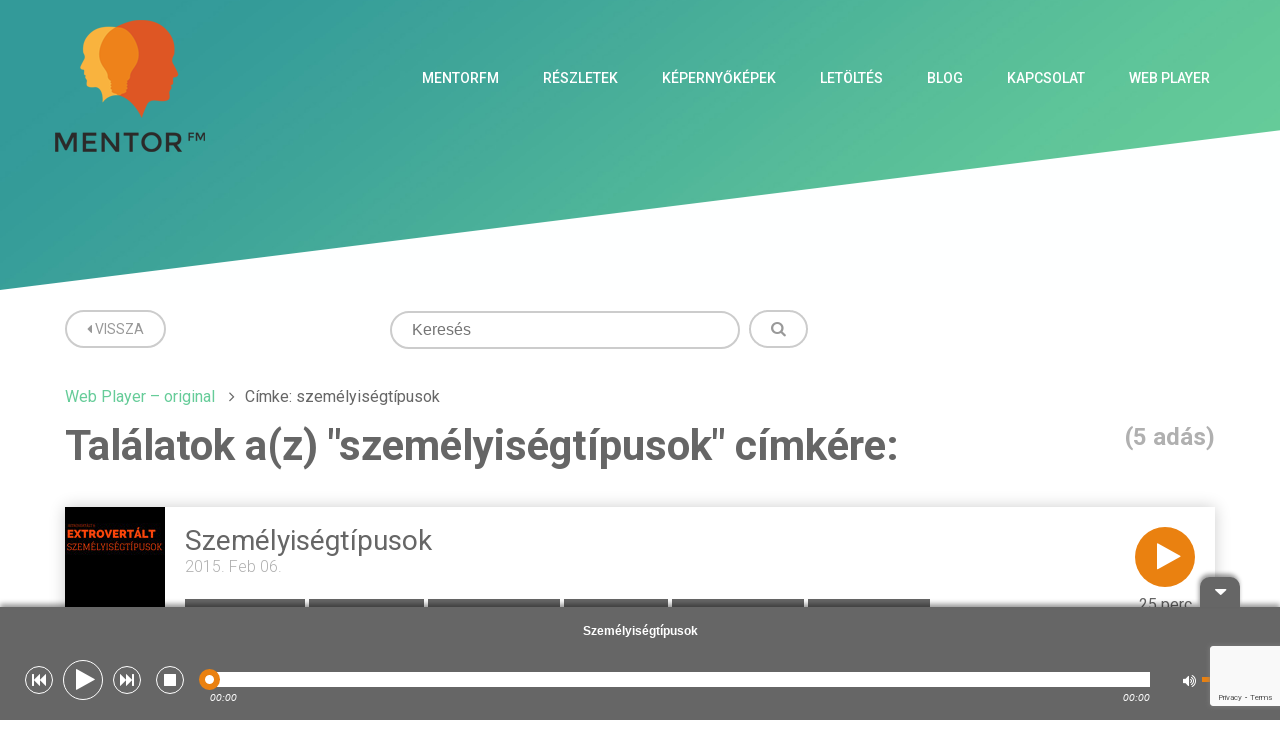

--- FILE ---
content_type: text/html; charset=UTF-8
request_url: https://mentorfm.hu/webplayer_original/cimke/szemelyisegtipusok/
body_size: 8388
content:
<!DOCTYPE html>
<html lang="hu">
<head>
	
	
<meta property="al:ios:url" content="MentorFM://applinks_ios/988716430" />
    <meta property="al:ios:app_store_id" content="988716430" />
    <meta property="al:ios:app_name" content="MentorFM" />
<meta property="al:android:url" content="MentorFM://applinks-android">
    <meta property="al:android:package" content="com.growwwdigital.mentorfm">
    <meta property="al:android:app_name" content="MentorFM">
    <meta property="og:title" content="MentorFM" />
    <meta property="og:type" content="website" />
	<meta charset="UTF-8">
	<meta name="viewport" content="initial-scale=1, maximum-scale=1">

	<style type="text/css">
			</style>
	<meta name='robots' content='index, follow, max-image-preview:large, max-snippet:-1, max-video-preview:-1' />

<!-- Google Tag Manager for WordPress by gtm4wp.com -->
<script data-cfasync="false" data-pagespeed-no-defer>
	var gtm4wp_datalayer_name = "dataLayer";
	var dataLayer = dataLayer || [];
</script>
<!-- End Google Tag Manager for WordPress by gtm4wp.com -->
	<!-- This site is optimized with the Yoast SEO plugin v26.8 - https://yoast.com/product/yoast-seo-wordpress/ -->
	<title>Személyiségtípusok címkével ellátott adások a MentorFM Web Player-ben</title>
	<meta name="description" content="Hallgasd adásainkat a MentorFM Webplayer segítségével!" />
	<meta property="og:locale" content="hu_HU" />
	<meta property="og:type" content="article" />
	<meta property="og:title" content="MentorFM Web Player - original" />
	<meta property="og:description" content="Hallgasd adásainkat a MentorFM Webplayer segítségével!" />
	<meta property="og:url" content="https://mentorfm.hu/webplayer_original/" />
	<meta property="og:site_name" content="MentorFM" />
	<meta property="article:modified_time" content="2023-02-15T12:31:35+00:00" />
	<meta property="og:image" content="https://mentorfm.hu/wp-content/uploads/2014/10/MentorFM_1200.png" />
	<meta property="og:image:width" content="1201" />
	<meta property="og:image:height" content="1057" />
	<meta property="og:image:type" content="image/png" />
	<meta name="twitter:label1" content="Becsült olvasási idő" />
	<meta name="twitter:data1" content="1 perc" />
	<script type="application/ld+json" class="yoast-schema-graph">{"@context":"https://schema.org","@graph":[{"@type":"WebPage","@id":"https://mentorfm.hu/webplayer_original/","url":"https://mentorfm.hu/webplayer_original/","name":"MentorFM Web Player - original","isPartOf":{"@id":"https://mentorfm.hu/#website"},"datePublished":"2016-06-06T11:43:11+00:00","dateModified":"2023-02-15T12:31:35+00:00","description":"Hallgasd adásainkat a MentorFM Webplayer segítségével!","breadcrumb":{"@id":"https://mentorfm.hu/webplayer_original/#breadcrumb"},"inLanguage":"hu","potentialAction":[{"@type":"ReadAction","target":["https://mentorfm.hu/webplayer_original/"]}]},{"@type":"BreadcrumbList","@id":"https://mentorfm.hu/webplayer_original/#breadcrumb","itemListElement":[{"@type":"ListItem","position":1,"name":"Home","item":"https://mentorfm.hu/"},{"@type":"ListItem","position":2,"name":"Web Player &#8211; original"}]},{"@type":"WebSite","@id":"https://mentorfm.hu/#website","url":"https://mentorfm.hu/","name":"MentorFM","description":"MentorFM - Fejleszd magad holtidőben!","potentialAction":[{"@type":"SearchAction","target":{"@type":"EntryPoint","urlTemplate":"https://mentorfm.hu/?s={search_term_string}"},"query-input":{"@type":"PropertyValueSpecification","valueRequired":true,"valueName":"search_term_string"}}],"inLanguage":"hu"}]}</script>
	<!-- / Yoast SEO plugin. -->


<link rel='dns-prefetch' href='//fonts.googleapis.com' />
<link rel='dns-prefetch' href='//netdna.bootstrapcdn.com' />
<link rel="alternate" type="application/rss+xml" title="MentorFM &raquo; hírcsatorna" href="https://mentorfm.hu/feed/" />
<link rel="alternate" type="application/rss+xml" title="MentorFM &raquo; hozzászólás hírcsatorna" href="https://mentorfm.hu/comments/feed/" />
<link rel="alternate" title="oEmbed (JSON)" type="application/json+oembed" href="https://mentorfm.hu/wp-json/oembed/1.0/embed?url=https%3A%2F%2Fmentorfm.hu%2Fwebplayer_original%2F" />
<link rel="alternate" title="oEmbed (XML)" type="text/xml+oembed" href="https://mentorfm.hu/wp-json/oembed/1.0/embed?url=https%3A%2F%2Fmentorfm.hu%2Fwebplayer_original%2F&#038;format=xml" />
<style id='wp-img-auto-sizes-contain-inline-css' type='text/css'>
img:is([sizes=auto i],[sizes^="auto," i]){contain-intrinsic-size:3000px 1500px}
/*# sourceURL=wp-img-auto-sizes-contain-inline-css */
</style>

<style id='wp-emoji-styles-inline-css' type='text/css'>

	img.wp-smiley, img.emoji {
		display: inline !important;
		border: none !important;
		box-shadow: none !important;
		height: 1em !important;
		width: 1em !important;
		margin: 0 0.07em !important;
		vertical-align: -0.1em !important;
		background: none !important;
		padding: 0 !important;
	}
/*# sourceURL=wp-emoji-styles-inline-css */
</style>
<link rel='stylesheet' id='wp-block-library-css' href='https://mentorfm.hu/wp-includes/css/dist/block-library/style.min.css?ver=6.9' type='text/css' media='all' />
<style id='wp-block-library-inline-css' type='text/css'>
/*wp_block_styles_on_demand_placeholder:6971928be9da0*/
/*# sourceURL=wp-block-library-inline-css */
</style>
<style id='classic-theme-styles-inline-css' type='text/css'>
/*! This file is auto-generated */
.wp-block-button__link{color:#fff;background-color:#32373c;border-radius:9999px;box-shadow:none;text-decoration:none;padding:calc(.667em + 2px) calc(1.333em + 2px);font-size:1.125em}.wp-block-file__button{background:#32373c;color:#fff;text-decoration:none}
/*# sourceURL=/wp-includes/css/classic-themes.min.css */
</style>
<link rel='stylesheet' id='layerslider-css' href='https://mentorfm.hu/wp-content/plugins/LayerSlider/static/css/layerslider.css?ver=5.2.0' type='text/css' media='all' />
<link rel='stylesheet' id='ls-google-fonts-css' href='https://fonts.googleapis.com/css?family=Lato:100,300,regular,700,900%7COpen+Sans:300%7CIndie+Flower:regular%7COswald:300,regular,700&#038;subset=latin' type='text/css' media='all' />
<link rel='stylesheet' id='asab_style-css' href='https://mentorfm.hu/wp-content/plugins/add-smart-app-banner/smart-app-banner.css?ver=6.9' type='text/css' media='all' />
<link rel='stylesheet' id='contact-form-7-css' href='https://mentorfm.hu/wp-content/plugins/contact-form-7/includes/css/styles.css?ver=6.1.4' type='text/css' media='all' />
<link rel='stylesheet' id='digg-digg-css' href='https://mentorfm.hu/wp-content/plugins/digg-digg/css/diggdigg-style.css?ver=5.3.6' type='text/css' media='screen' />
<link rel='stylesheet' id='mentorfm_style-css' href='https://mentorfm.hu/wp-content/plugins/mentorfm/assets/css/mentorfm.css?ver=1.1' type='text/css' media='all' />
<link rel='stylesheet' id='mentorfm_jplayer_skin-css' href='https://mentorfm.hu/wp-content/plugins/mentorfm/vendor/jplayer/css/jplayer.mentorfm.css?ver=1.1' type='text/css' media='all' />
<link rel='stylesheet' id='delicious_theme-css' href='https://mentorfm.hu/wp-content/themes/delicious/css/mint.css?ver=6.9' type='text/css' media='all' />
<link rel='stylesheet' id='delicious-css' href='https://mentorfm.hu/wp-content/themes/delicious/style.css?ver=6.9' type='text/css' media='all' />
<link rel='stylesheet' id='lightbox-css' href='https://mentorfm.hu/wp-content/themes/delicious/css/lightbox.css?ver=6.9' type='text/css' media='all' />
<link rel='stylesheet' id='font-awesome-css' href='//netdna.bootstrapcdn.com/font-awesome/4.1.0/css/font-awesome.min.css?ver=6.9' type='text/css' media='all' />
<link rel='stylesheet' id='roboto-font-css' href='//fonts.googleapis.com/css?family=Roboto%3A400%2C300%2C100%2C500%2C700&#038;subset=latin%2Clatin-ext&#038;ver=6.9' type='text/css' media='all' />
<script type="text/javascript" src="https://mentorfm.hu/wp-includes/js/jquery/jquery.min.js?ver=3.7.1" id="jquery-core-js"></script>
<script type="text/javascript" src="https://mentorfm.hu/wp-includes/js/jquery/jquery-migrate.min.js?ver=3.4.1" id="jquery-migrate-js"></script>
<script type="text/javascript" src="https://mentorfm.hu/wp-content/plugins/LayerSlider/static/js/layerslider.kreaturamedia.jquery.js?ver=5.2.0" id="layerslider-js"></script>
<script type="text/javascript" src="https://mentorfm.hu/wp-content/plugins/LayerSlider/static/js/greensock.js?ver=1.11.2" id="greensock-js"></script>
<script type="text/javascript" src="https://mentorfm.hu/wp-content/plugins/LayerSlider/static/js/layerslider.transitions.js?ver=5.2.0" id="layerslider-transitions-js"></script>
<script type="text/javascript" src="https://mentorfm.hu/wp-content/plugins/add-smart-app-banner/smart-app-banner.js?ver=6.9" id="asab_js-js"></script>
<link rel="https://api.w.org/" href="https://mentorfm.hu/wp-json/" /><link rel="alternate" title="JSON" type="application/json" href="https://mentorfm.hu/wp-json/wp/v2/pages/1513" /><link rel="EditURI" type="application/rsd+xml" title="RSD" href="https://mentorfm.hu/xmlrpc.php?rsd" />
<meta name="generator" content="WordPress 6.9" />
<link rel='shortlink' href='https://mentorfm.hu/?p=1513' />
<!-- start Smart App banners -->	
<meta name="apple-itunes-app" content="app-id=988716430">	
<meta name="google-play-app" content="app-id=com.growwwdigital.mentorfm">	
<!-- end of Smart App banners -->	
<link rel="image_src" href="" />
<!-- Google Tag Manager for WordPress by gtm4wp.com -->
<!-- GTM Container placement set to manual -->
<script data-cfasync="false" data-pagespeed-no-defer type="text/javascript">
	var dataLayer_content = {"visitorLoginState":"logged-out","visitorType":"visitor-logged-out","pagePostType":"page","pagePostType2":"single-page","pagePostAuthor":"fps","browserName":"","browserVersion":"","browserEngineName":"","browserEngineVersion":"","osName":"","osVersion":"","deviceType":"bot","deviceManufacturer":"","deviceModel":""};
	dataLayer.push( dataLayer_content );
</script>
<script data-cfasync="false" data-pagespeed-no-defer type="text/javascript">
(function(w,d,s,l,i){w[l]=w[l]||[];w[l].push({'gtm.start':
new Date().getTime(),event:'gtm.js'});var f=d.getElementsByTagName(s)[0],
j=d.createElement(s),dl=l!='dataLayer'?'&l='+l:'';j.async=true;j.src=
'//www.googletagmanager.com/gtm.js?id='+i+dl;f.parentNode.insertBefore(j,f);
})(window,document,'script','dataLayer','GTM-WKNRS9');
</script>
<!-- End Google Tag Manager for WordPress by gtm4wp.com --><link rel="apple-touch-icon" sizes="57x57" href="/wp-content/uploads/fbrfg/apple-touch-icon-57x57.png">
<link rel="apple-touch-icon" sizes="60x60" href="/wp-content/uploads/fbrfg/apple-touch-icon-60x60.png">
<link rel="apple-touch-icon" sizes="72x72" href="/wp-content/uploads/fbrfg/apple-touch-icon-72x72.png">
<link rel="apple-touch-icon" sizes="76x76" href="/wp-content/uploads/fbrfg/apple-touch-icon-76x76.png">
<link rel="apple-touch-icon" sizes="114x114" href="/wp-content/uploads/fbrfg/apple-touch-icon-114x114.png">
<link rel="apple-touch-icon" sizes="120x120" href="/wp-content/uploads/fbrfg/apple-touch-icon-120x120.png">
<link rel="apple-touch-icon" sizes="144x144" href="/wp-content/uploads/fbrfg/apple-touch-icon-144x144.png">
<link rel="icon" type="image/png" href="/wp-content/uploads/fbrfg/favicon-32x32.png" sizes="32x32">
<link rel="icon" type="image/png" href="/wp-content/uploads/fbrfg/favicon-96x96.png" sizes="96x96">
<link rel="icon" type="image/png" href="/wp-content/uploads/fbrfg/favicon-16x16.png" sizes="16x16">
<link rel="manifest" href="/wp-content/uploads/fbrfg/manifest.json">
<link rel="shortcut icon" href="/wp-content/uploads/fbrfg/favicon.ico">
<meta name="msapplication-TileColor" content="#da532c">
<meta name="msapplication-TileImage" content="/wp-content/uploads/fbrfg/mstile-144x144.png">
<meta name="msapplication-config" content="/wp-content/uploads/fbrfg/browserconfig.xml">
<meta name="theme-color" content="#ffffff"><style type='text/css'>body {font-family: 'Roboto', sans-serif;}</style>		<style type="text/css" id="wp-custom-css">
			.grecaptcha-badge {
	z-index: 100;
}		</style>
		</head>

<body class="wp-singular page-template-default page page-id-1513 wp-theme-delicious">

<!-- GTM Container placement set to manual -->
<!-- Google Tag Manager (noscript) -->
				<noscript><iframe src="https://www.googletagmanager.com/ns.html?id=GTM-WKNRS9" height="0" width="0" style="display:none;visibility:hidden" aria-hidden="true"></iframe></noscript>
<!-- End Google Tag Manager (noscript) --><!--responsive menu placeholder-->
	<div id="followMenu">
					<ul id="menu-1-menu" class="mainMenu"><li id="menu-item-20" class="menu-item menu-item-type-post_type menu-item-object-page menu-item-home menu-item-20"><a href="https://mentorfm.hu/">MentorFM</a></li>
<li id="menu-item-130" class="menu-item-home menu-item menu-item-type-custom menu-item-object-custom menu-item-130"><a href="https://mentorfm.hu/#reszletek">Részletek</a></li>
<li id="menu-item-135" class="menu-item-home menu-item menu-item-type-custom menu-item-object-custom menu-item-135"><a href="https://mentorfm.hu/#kepernyokepek">Képernyőképek</a></li>
<li id="menu-item-139" class="menu-item-home menu-item menu-item-type-custom menu-item-object-custom menu-item-139"><a href="https://mentorfm.hu/#letoltes">Letöltés</a></li>
<li id="menu-item-670" class="menu-item menu-item-type-taxonomy menu-item-object-category menu-item-670"><a href="https://mentorfm.hu/blog/">Blog</a></li>
<li id="menu-item-195" class="menu-item-home menu-item menu-item-type-custom menu-item-object-custom menu-item-195"><a href="https://mentorfm.hu/#kapcsolat">Kapcsolat</a></li>
<li id="menu-item-12280" class="menu-item menu-item-type-post_type menu-item-object-page menu-item-12280"><a href="https://mentorfm.hu/webplayer/">Web Player</a></li>
</ul>		<div class="clear"></div>
	</div>

	<!--BEGIN TOP CONTAINER (slider&nav)-->
	<section id="topContainer" class="pageTopContainer">
		<div id="navigationWrap">
			<div class="row">
				<div class="three-col"><a href=" https://mentorfm.hu/ "><img src="https://mentorfm.hu/wp-content/uploads/2015/03/MentorFM_150.png" alt="Delicious Mint"/></a></div>
				<div class="nine-col last-col menuWrap">
					<ul id="menu-1-menu-1" class="mainMenu"><li class="menu-item menu-item-type-post_type menu-item-object-page menu-item-home menu-item-20"><a href="https://mentorfm.hu/">MentorFM</a></li>
<li class="menu-item-home menu-item menu-item-type-custom menu-item-object-custom menu-item-130"><a href="https://mentorfm.hu/#reszletek">Részletek</a></li>
<li class="menu-item-home menu-item menu-item-type-custom menu-item-object-custom menu-item-135"><a href="https://mentorfm.hu/#kepernyokepek">Képernyőképek</a></li>
<li class="menu-item-home menu-item menu-item-type-custom menu-item-object-custom menu-item-139"><a href="https://mentorfm.hu/#letoltes">Letöltés</a></li>
<li class="menu-item menu-item-type-taxonomy menu-item-object-category menu-item-670"><a href="https://mentorfm.hu/blog/">Blog</a></li>
<li class="menu-item-home menu-item menu-item-type-custom menu-item-object-custom menu-item-195"><a href="https://mentorfm.hu/#kapcsolat">Kapcsolat</a></li>
<li class="menu-item menu-item-type-post_type menu-item-object-page menu-item-12280"><a href="https://mentorfm.hu/webplayer/">Web Player</a></li>
</ul>					<div class="clear"></div>
				</div>
				<div class="clear"></div>
	   		</div>
   		</div>

   		<div class="row">
   			   		</div>
	</section>
	<!--END TOP CONTAINER-->

	<!--BEGIN CONTENT WRAPPER-->
	<div id="contentWrapper">    <div id="postWrap" class="section-100-130 whiteBgSection">
    <img class="triangleTop" src="https://mentorfm.hu/wp-content/themes/delicious/img/tri-white-top.png" alt="" />
        <div class="row" id="webplayer">
        <!--MENTORFM WEBPLAYER CONTENT-->

        <div class="webplayer_header clearfix">
    <a class="back btn">
        <i class="fa fa-caret-left "></i> Vissza    </a>
    <a class="logout btn close" href="https://mentorfm.hu/webplayer_original/logout/">
        <i class="fa fa-sign-out" aria-hidden="true"></i> Kijelentkezés    </a>
    <div class="search">
        <form id="search_form" action="https://mentorfm.hu/webplayer_original/kereses/" method="get">
            <input type="text" name="q" placeholder="Keresés" value="" />
            <button type="submit" form="search_form" value="Submit"><i class="fa fa-search"></i></button>
        </form>
    </div>
    
</div>


<ul class="webplayer_breadcrumb clearfix">
    <li><a href="https://mentorfm.hu/webplayer_original/">Web Player &#8211; original</a> <i class="fa fa-angle-right "></i></li><li>Címke: személyiségtípusok</li>
</ul>
<h1 class="page_title">Találatok a(z) "személyiségtípusok" címkére: <span>(5 adás)</span></h1><div class="tracks"><div class="track">
                <div class="track_img">
                    <a href="https://mentorfm.hu/webplayer_original/on-es-emberismeret/szemelyisegtipusok/">
                        <img src="https://i1.sndcdn.com/artworks-000105837174-zonuuw-large.jpg" alt="Személyiségtípusok" />
                    </a>
                </div>
                <div class="track_play">
                    <button class="play_track" data-title="Személyiségtípusok" data-stream="https://api.soundcloud.com/tracks/189817097/stream?secret_token=s-Hz0Fz&client_id=044132ef6a0c8c6e6e50b4e72b4d39dd">
                        <i class="fa fa-play"></i>
                    </button>
                    25 perc
                </div>
                <div class="track_content">
                    <a href="https://mentorfm.hu/webplayer_original/on-es-emberismeret/szemelyisegtipusok/">
                        Személyiségtípusok
                    </a>
                    <p class="track_date">2015. Feb 06.</p>
                    <div class="track_tags"> <a href="https://mentorfm.hu/webplayer_original/cimke/extrovertalt/">extrovertált</a> <a href="https://mentorfm.hu/webplayer_original/cimke/introvertalt/">introvertált</a> <a href="https://mentorfm.hu/webplayer_original/cimke/szangvinikus/">szangvinikus</a> <a href="https://mentorfm.hu/webplayer_original/cimke/kolerikus/">kolerikus</a> <a href="https://mentorfm.hu/webplayer_original/cimke/melankolikus/">melankolikus</a> <a href="https://mentorfm.hu/webplayer_original/cimke/flegmatikus/">flegmatikus</a> <a href="https://mentorfm.hu/webplayer_original/cimke/szemelyisegtipusok/">személyiségtípusok</a></div>
                    <div class="track_share clearfix">
                <ul>
                    <li><a href="javascript:void(0);" onclick="sharePage(this)" data-title="Személyiségtípusok" data-url="https://mentorfm.hu/webplayer_original/on-es-emberismeret/szemelyisegtipusok" data-type="facebook"><i class="fa fa-facebook-square"></i></a></li>
                    <li><a href="javascript:void(0);" onclick="sharePage(this)" data-title="Személyiségtípusok"  data-url="https://mentorfm.hu/webplayer_original/on-es-emberismeret/szemelyisegtipusok" data-type="google"><i class="fa fa-google-plus-square"></i></a></li>
                    <li><a href="javascript:void(0);" onclick="sharePage(this)" data-title="Személyiségtípusok" data-url="https://mentorfm.hu/webplayer_original/on-es-emberismeret/szemelyisegtipusok" data-type="twitter"><i class="fa fa-twitter-square"></i></a></li>
                    <li><a href="javascript:void(0);" onclick="sharePage(this)" data-title="Személyiségtípusok" data-url="https://mentorfm.hu/webplayer_original/on-es-emberismeret/szemelyisegtipusok" data-type="linkedin"><i class="fa fa-linkedin-square"></i></a></li>
                    <li><a href="javascript:void(0);" onclick="sharePage(this)" data-title="Személyiségtípusok" data-url="https://mentorfm.hu/webplayer_original/on-es-emberismeret/szemelyisegtipusok" data-type="email"><i class="fa fa-envelope-square"></i></a></li>
                </ul>
            </div>
                </div>
            </div><div class="track">
                <div class="track_img">
                    <a href="https://mentorfm.hu/webplayer_original/on-es-emberismeret/enneagram-es-onismeret-interju-szombati-orsolyaval/">
                        <img src="https://i1.sndcdn.com/artworks-000117183708-pw6t0z-large.jpg" alt="Enneagram és önismeret - interjú Szombati Orsolyával" />
                    </a>
                </div>
                <div class="track_play">
                    <button class="play_track" data-title="Enneagram és önismeret - interjú Szombati Orsolyával" data-stream="https://api.soundcloud.com/tracks/205591372/stream?secret_token=s-GO4Kp&client_id=044132ef6a0c8c6e6e50b4e72b4d39dd">
                        <i class="fa fa-play"></i>
                    </button>
                    13 perc
                </div>
                <div class="track_content">
                    <a href="https://mentorfm.hu/webplayer_original/on-es-emberismeret/enneagram-es-onismeret-interju-szombati-orsolyaval/">
                        Enneagram és önismeret - interjú Szombati Orsolyával
                    </a>
                    <p class="track_date">2015. May 15.</p>
                    <div class="track_tags"> <a href="https://mentorfm.hu/webplayer_original/cimke/enneagram/">enneagram</a> <a href="https://mentorfm.hu/webplayer_original/cimke/szemelyisegtipusok/">személyiségtípusok</a> <a href="https://mentorfm.hu/webplayer_original/cimke/ugyfelkarakter/">ügyfélkarakter</a> <a href="https://mentorfm.hu/webplayer_original/cimke/targyalas/">tárgyalás</a> <a href="https://mentorfm.hu/webplayer_original/cimke/ertekesites/">értékesítés</a> <a href="https://mentorfm.hu/webplayer_original/cimke/konyvajanlo/">könyvajánló</a></div>
                    <div class="track_share clearfix">
                <ul>
                    <li><a href="javascript:void(0);" onclick="sharePage(this)" data-title="Enneagram és önismeret - interjú Szombati Orsolyával" data-url="https://mentorfm.hu/webplayer_original/on-es-emberismeret/enneagram-es-onismeret-interju-szombati-orsolyaval" data-type="facebook"><i class="fa fa-facebook-square"></i></a></li>
                    <li><a href="javascript:void(0);" onclick="sharePage(this)" data-title="Enneagram és önismeret - interjú Szombati Orsolyával"  data-url="https://mentorfm.hu/webplayer_original/on-es-emberismeret/enneagram-es-onismeret-interju-szombati-orsolyaval" data-type="google"><i class="fa fa-google-plus-square"></i></a></li>
                    <li><a href="javascript:void(0);" onclick="sharePage(this)" data-title="Enneagram és önismeret - interjú Szombati Orsolyával" data-url="https://mentorfm.hu/webplayer_original/on-es-emberismeret/enneagram-es-onismeret-interju-szombati-orsolyaval" data-type="twitter"><i class="fa fa-twitter-square"></i></a></li>
                    <li><a href="javascript:void(0);" onclick="sharePage(this)" data-title="Enneagram és önismeret - interjú Szombati Orsolyával" data-url="https://mentorfm.hu/webplayer_original/on-es-emberismeret/enneagram-es-onismeret-interju-szombati-orsolyaval" data-type="linkedin"><i class="fa fa-linkedin-square"></i></a></li>
                    <li><a href="javascript:void(0);" onclick="sharePage(this)" data-title="Enneagram és önismeret - interjú Szombati Orsolyával" data-url="https://mentorfm.hu/webplayer_original/on-es-emberismeret/enneagram-es-onismeret-interju-szombati-orsolyaval" data-type="email"><i class="fa fa-envelope-square"></i></a></li>
                </ul>
            </div>
                </div>
            </div><div class="track">
                <div class="track_img">
                    <a href="https://mentorfm.hu/webplayer_original/on-es-emberismeret/mesteri-manipulatornak-szuletni-kell/">
                        <img src="https://i1.sndcdn.com/artworks-000137299058-aa0nxd-large.jpg" alt="Mesteri manipulátornak születni kell" />
                    </a>
                </div>
                <div class="track_play">
                    <button class="play_track" data-title="Mesteri manipulátornak születni kell" data-stream="https://api.soundcloud.com/tracks/234625593/stream?secret_token=s-pzZvO&client_id=044132ef6a0c8c6e6e50b4e72b4d39dd">
                        <i class="fa fa-play"></i>
                    </button>
                    7 perc
                </div>
                <div class="track_content">
                    <a href="https://mentorfm.hu/webplayer_original/on-es-emberismeret/mesteri-manipulatornak-szuletni-kell/">
                        Mesteri manipulátornak születni kell
                    </a>
                    <p class="track_date">2015. Nov 25.</p>
                    <div class="track_tags"> <a href="https://mentorfm.hu/webplayer_original/cimke/machiavellianus/">machiavelliánus</a> <a href="https://mentorfm.hu/webplayer_original/cimke/manipulacio/">manipuláció</a> <a href="https://mentorfm.hu/webplayer_original/cimke/sotet-harmas/">sötét hármas</a> <a href="https://mentorfm.hu/webplayer_original/cimke/pszichopatia/">pszichopátia</a> <a href="https://mentorfm.hu/webplayer_original/cimke/narcizmus/">nárcizmus</a> <a href="https://mentorfm.hu/webplayer_original/cimke/szemelyisegtipusok/">személyiségtípusok</a> <a href="https://mentorfm.hu/webplayer_original/cimke/emberi-termeszet/">emberi természet</a> <a href="https://mentorfm.hu/webplayer_original/cimke/kutatas/">kutatás</a> <a href="https://mentorfm.hu/webplayer_original/cimke/csalas/">csalás</a></div>
                    <div class="track_share clearfix">
                <ul>
                    <li><a href="javascript:void(0);" onclick="sharePage(this)" data-title="Mesteri manipulátornak születni kell" data-url="https://mentorfm.hu/webplayer_original/on-es-emberismeret/mesteri-manipulatornak-szuletni-kell" data-type="facebook"><i class="fa fa-facebook-square"></i></a></li>
                    <li><a href="javascript:void(0);" onclick="sharePage(this)" data-title="Mesteri manipulátornak születni kell"  data-url="https://mentorfm.hu/webplayer_original/on-es-emberismeret/mesteri-manipulatornak-szuletni-kell" data-type="google"><i class="fa fa-google-plus-square"></i></a></li>
                    <li><a href="javascript:void(0);" onclick="sharePage(this)" data-title="Mesteri manipulátornak születni kell" data-url="https://mentorfm.hu/webplayer_original/on-es-emberismeret/mesteri-manipulatornak-szuletni-kell" data-type="twitter"><i class="fa fa-twitter-square"></i></a></li>
                    <li><a href="javascript:void(0);" onclick="sharePage(this)" data-title="Mesteri manipulátornak születni kell" data-url="https://mentorfm.hu/webplayer_original/on-es-emberismeret/mesteri-manipulatornak-szuletni-kell" data-type="linkedin"><i class="fa fa-linkedin-square"></i></a></li>
                    <li><a href="javascript:void(0);" onclick="sharePage(this)" data-title="Mesteri manipulátornak születni kell" data-url="https://mentorfm.hu/webplayer_original/on-es-emberismeret/mesteri-manipulatornak-szuletni-kell" data-type="email"><i class="fa fa-envelope-square"></i></a></li>
                </ul>
            </div>
                </div>
            </div><div class="track">
                <div class="track_img">
                    <a href="https://mentorfm.hu/webplayer_original/vallalat-es-vezetes/extro-es-introvertalt-szemelyisegek-mi-a-titok/">
                        <img src="https://i1.sndcdn.com/artworks-000131803185-u1b6i8-large.jpg" alt="Extro- és introvertált személyiségek együttműködése:  mi a titok?" />
                    </a>
                </div>
                <div class="track_play">
                    <button class="play_track" data-title="Extro- és introvertált személyiségek együttműködése:  mi a titok?" data-stream="https://api.soundcloud.com/tracks/227118412/stream?secret_token=s-Yjuf8&client_id=044132ef6a0c8c6e6e50b4e72b4d39dd">
                        <i class="fa fa-play"></i>
                    </button>
                    4 perc
                </div>
                <div class="track_content">
                    <a href="https://mentorfm.hu/webplayer_original/vallalat-es-vezetes/extro-es-introvertalt-szemelyisegek-mi-a-titok/">
                        Extro- és introvertált személyiségek együttműködése:  mi a titok?
                    </a>
                    <p class="track_date">2015. Oct 06.</p>
                    <div class="track_tags"> <a href="https://mentorfm.hu/webplayer_original/cimke/szemelyisegtipusok/">személyiségtípusok</a> <a href="https://mentorfm.hu/webplayer_original/cimke/extrovertalt/">extrovertált</a> <a href="https://mentorfm.hu/webplayer_original/cimke/introvertalt/">introvertált</a> <a href="https://mentorfm.hu/webplayer_original/cimke/csapatmunka/">csapatmunka</a> <a href="https://mentorfm.hu/webplayer_original/cimke/konfliktuskezeles/">konfliktuskezelés</a> <a href="https://mentorfm.hu/webplayer_original/cimke/munkahelyi-legkor/">munkahelyi légkör</a></div>
                    <div class="track_share clearfix">
                <ul>
                    <li><a href="javascript:void(0);" onclick="sharePage(this)" data-title="Extro- és introvertált személyiségek együttműködése:  mi a titok?" data-url="https://mentorfm.hu/webplayer_original/vallalat-es-vezetes/extro-es-introvertalt-szemelyisegek-mi-a-titok" data-type="facebook"><i class="fa fa-facebook-square"></i></a></li>
                    <li><a href="javascript:void(0);" onclick="sharePage(this)" data-title="Extro- és introvertált személyiségek együttműködése:  mi a titok?"  data-url="https://mentorfm.hu/webplayer_original/vallalat-es-vezetes/extro-es-introvertalt-szemelyisegek-mi-a-titok" data-type="google"><i class="fa fa-google-plus-square"></i></a></li>
                    <li><a href="javascript:void(0);" onclick="sharePage(this)" data-title="Extro- és introvertált személyiségek együttműködése:  mi a titok?" data-url="https://mentorfm.hu/webplayer_original/vallalat-es-vezetes/extro-es-introvertalt-szemelyisegek-mi-a-titok" data-type="twitter"><i class="fa fa-twitter-square"></i></a></li>
                    <li><a href="javascript:void(0);" onclick="sharePage(this)" data-title="Extro- és introvertált személyiségek együttműködése:  mi a titok?" data-url="https://mentorfm.hu/webplayer_original/vallalat-es-vezetes/extro-es-introvertalt-szemelyisegek-mi-a-titok" data-type="linkedin"><i class="fa fa-linkedin-square"></i></a></li>
                    <li><a href="javascript:void(0);" onclick="sharePage(this)" data-title="Extro- és introvertált személyiségek együttműködése:  mi a titok?" data-url="https://mentorfm.hu/webplayer_original/vallalat-es-vezetes/extro-es-introvertalt-szemelyisegek-mi-a-titok" data-type="email"><i class="fa fa-envelope-square"></i></a></li>
                </ul>
            </div>
                </div>
            </div><div class="track">
                <div class="track_img">
                    <a href="https://mentorfm.hu/webplayer_original/vallalat-es-vezetes/a-stilus-teszi-a-vezetot-sikeresse-vagy-szurkeve/">
                        <img src="https://i1.sndcdn.com/artworks-000222967770-0ic8fl-large.jpg" alt="A stílus teszi a vezetőt: sikeressé vagy szürkévé" />
                    </a>
                </div>
                <div class="track_play">
                    <button class="play_track" data-title="A stílus teszi a vezetőt: sikeressé vagy szürkévé" data-stream="https://api.soundcloud.com/tracks/323050891/stream?secret_token=s-UZHLF&client_id=044132ef6a0c8c6e6e50b4e72b4d39dd">
                        <i class="fa fa-play"></i>
                    </button>
                    12 perc
                </div>
                <div class="track_content">
                    <a href="https://mentorfm.hu/webplayer_original/vallalat-es-vezetes/a-stilus-teszi-a-vezetot-sikeresse-vagy-szurkeve/">
                        A stílus teszi a vezetőt: sikeressé vagy szürkévé
                    </a>
                    <p class="track_date">2017. May 17.</p>
                    <div class="track_tags"> <a href="https://mentorfm.hu/webplayer_original/cimke/cegvezetes/">cégvezetés</a> <a href="https://mentorfm.hu/webplayer_original/cimke/vallalatvezetes/">vállalatvezetés</a> <a href="https://mentorfm.hu/webplayer_original/cimke/szervezes/">szervezés</a> <a href="https://mentorfm.hu/webplayer_original/cimke/hierarchia/">hierarchia</a> <a href="https://mentorfm.hu/webplayer_original/cimke/fonok/">főnök</a> <a href="https://mentorfm.hu/webplayer_original/cimke/beosztott/">beosztott</a> <a href="https://mentorfm.hu/webplayer_original/cimke/szemelyisegtipusok/">személyiségtípusok</a></div>
                    <div class="track_share clearfix">
                <ul>
                    <li><a href="javascript:void(0);" onclick="sharePage(this)" data-title="A stílus teszi a vezetőt: sikeressé vagy szürkévé" data-url="https://mentorfm.hu/webplayer_original/vallalat-es-vezetes/a-stilus-teszi-a-vezetot-sikeresse-vagy-szurkeve" data-type="facebook"><i class="fa fa-facebook-square"></i></a></li>
                    <li><a href="javascript:void(0);" onclick="sharePage(this)" data-title="A stílus teszi a vezetőt: sikeressé vagy szürkévé"  data-url="https://mentorfm.hu/webplayer_original/vallalat-es-vezetes/a-stilus-teszi-a-vezetot-sikeresse-vagy-szurkeve" data-type="google"><i class="fa fa-google-plus-square"></i></a></li>
                    <li><a href="javascript:void(0);" onclick="sharePage(this)" data-title="A stílus teszi a vezetőt: sikeressé vagy szürkévé" data-url="https://mentorfm.hu/webplayer_original/vallalat-es-vezetes/a-stilus-teszi-a-vezetot-sikeresse-vagy-szurkeve" data-type="twitter"><i class="fa fa-twitter-square"></i></a></li>
                    <li><a href="javascript:void(0);" onclick="sharePage(this)" data-title="A stílus teszi a vezetőt: sikeressé vagy szürkévé" data-url="https://mentorfm.hu/webplayer_original/vallalat-es-vezetes/a-stilus-teszi-a-vezetot-sikeresse-vagy-szurkeve" data-type="linkedin"><i class="fa fa-linkedin-square"></i></a></li>
                    <li><a href="javascript:void(0);" onclick="sharePage(this)" data-title="A stílus teszi a vezetőt: sikeressé vagy szürkévé" data-url="https://mentorfm.hu/webplayer_original/vallalat-es-vezetes/a-stilus-teszi-a-vezetot-sikeresse-vagy-szurkeve" data-type="email"><i class="fa fa-envelope-square"></i></a></li>
                </ul>
            </div>
                </div>
            </div></div>
<div id="jquery_jplayer_1" class="jp-jplayer"></div>
<div id="jp_container_1" class="jp-audio" role="application" aria-label="media player">
    <div class="jp-toggle"></div>
    <div class="jp-type-playlist">
        <div class="jp-details">
            <div class="jp-title" aria-label="title">&nbsp;</div>
        </div>
        <div class="jp-gui jp-interface">
            <div class="jp-controls">
                <button class="jp-previous" role="button" tabindex="0"></button>
                <button class="jp-play" role="button" tabindex="0"></button>
                <button class="jp-next" role="button" tabindex="0"></button>
                <button class="jp-stop" role="button" tabindex="0"></button>
            </div>
            <div class="jp-progress">
                <div class="jp-seek-bar">
                    <div class="jp-play-bar"></div>
                </div>
            </div>
                <div class="jp-volume-controls">
                <button class="jp-mute" role="button" tabindex="0"></button>
                <div class="jp-volume-bar">
                    <div class="jp-volume-bar-value"></div>
                </div>
            </div>
            <div class="jp-time-holder">
                <div class="jp-current-time" role="timer" aria-label="time">&nbsp;</div>
                <div class="jp-duration" role="timer" aria-label="duration">&nbsp;</div>
            </div>
        </div>
        <div class="jp-no-solution">
            <span>Update Required</span>
            To play the media you will need to either update your browser to a recent version or update your <a href="http://get.adobe.com/flashplayer/" target="_blank">Flash plugin</a>.
        </div>
    </div>
</div>
<div id="mentorfm_login">
    <div class="login_content">
        <p><strong>Üdvözlünk a MentorFM Web Playerben!</strong></p>
        <p>Már csak 1 lépés választ el attól, hogy az ingyenesen elérhető exkluzív interjúk, előadások és hanganyagok segítségével még jobban megismerd önmagad.</p>
        <p>Lépj be Facebook vagy LinkedIn profiloddal bátran - az alkalmazás nem posztol a nevedben, adataidra pedig az <a href="https://mentorfm.hu/adatvedelem/" target="_blank">adatvédelmi nyilatkozatban</a> meghatározottak szerint vigyázunk.</p>
        <p>Bejelentkezem a</p><p><button id="mentorfm_facebook_btn"><i class="fa fa-facebook-square"></i> Facebook Fiókommal</button></p><p>vagy a</p>
        <p><button id="mentorfm_apple_btn"><i class="fa fa-apple"></i> Apple Fiókommal</button></p><p>(A MentorFM webplayer adatforgalmat generál, ezt kérjük, vedd figyelembe, ha nem WiFi-ről használod a szolgáltatást.)</p>
<p>Amennyiben problémát tapasztalsz a bejelentkezéskor, <a href="/hasznalati-utmutato/">kattints ide</a>!</p>
    </div>
</div>        <!-- END MENTORFM WEBPLAYER CONTENT-->
        </div>
        <div class="clear"></div>
        <img class="triangleBottom" src="https://mentorfm.hu/wp-content/themes/delicious/img/tri-white-bot.png" alt="" />
    </div>
    <div class="clear"></div>
	<!--BEGIN FOOTER WRAPPER-->
	<section id="footerContainer" class="section-160-30 footer">
		<div class="separator80"></div>
		<a href="#"><img src="https://mentorfm.hu/wp-content/uploads/2015/03/MentorFM_150.png" alt="Delicious Mint"/></a>
		<div class="separator80"></div>

				<a href="https://www.facebook.com/mentorfm.hu"><i class="fa fa-facebook"></i></a>				<a href="https://www.instagram.com/mentorfm.hu/"><i class="fa fa-instagram"></i></a>						

		<div class="separator80"></div>
		<p><a href="https://mentorfm.hu/adatvedelem">Adatvédelem</a><br/>Copyright © 2016<br/>Theme Design by <a href='#'>Digital Science</a></p>
	</section>
	<!--END FOOTER WRAPPER-->
	
</div>
<!--END CONTENT WRAPPER-->
<div id="responsiveMenuToggle"><i class="fa fa-bars"></i></div>
<script type="text/javascript">
	</script>

<script type="speculationrules">
{"prefetch":[{"source":"document","where":{"and":[{"href_matches":"/*"},{"not":{"href_matches":["/wp-*.php","/wp-admin/*","/wp-content/uploads/*","/wp-content/*","/wp-content/plugins/*","/wp-content/themes/delicious/*","/*\\?(.+)"]}},{"not":{"selector_matches":"a[rel~=\"nofollow\"]"}},{"not":{"selector_matches":".no-prefetch, .no-prefetch a"}}]},"eagerness":"conservative"}]}
</script>
<script type="text/javascript">
      new SmartBanner({
          daysHidden: 15,   
          daysReminder: 20,
          appStoreLanguage: 'us', 
          title: 'MentorFM',
          author: 'Growww Digital',
          button: 'Megnyitom',
          store: {
              ios: 'On the App Store',
              android: 'In Google Play',
              windows: 'In Windows store'
          },
          price: {
              ios: 'Ingyenes',
              android: 'Ingyenes',
              windows: 'Free'
          }
          // , force: 'ios' // Uncomment for platform emulation
      });
    </script><!-- HFCM by 99 Robots - Snippet # 1: Kapcsolati űrlap datalayer push -->
<script type="text/javascript">
	document.addEventListener( 'wpcf7mailsent', function( event ) {
		if ( '259' == event.detail.contactFormId ) {
			//form id 259: "1 kapcsolati űrlap"
			dataLayer.push({'event': 'gtm4wp.contactForm7Submitted'});
		}
	}, false );
	</script>
<!-- /end HFCM by 99 Robots -->
<script type="text/javascript" src="https://appleid.cdn-apple.com/appleauth/static/jsapi/appleid/1/en_US/appleid.auth.js"></script><script type="text/javascript">
                    AppleID.auth.init({
                        clientId : "com.mentorfm",
                        scope : "email",
                        redirectURI: "https://mentorfm.hu/webplayer_original/login/",
                        state : "//mentorfm.hu/webplayer_original/cimke/szemelyisegtipusok/"
                    });
                </script><script type="text/javascript" src="https://mentorfm.hu/wp-includes/js/dist/hooks.min.js?ver=dd5603f07f9220ed27f1" id="wp-hooks-js"></script>
<script type="text/javascript" src="https://mentorfm.hu/wp-includes/js/dist/i18n.min.js?ver=c26c3dc7bed366793375" id="wp-i18n-js"></script>
<script type="text/javascript" id="wp-i18n-js-after">
/* <![CDATA[ */
wp.i18n.setLocaleData( { 'text direction\u0004ltr': [ 'ltr' ] } );
//# sourceURL=wp-i18n-js-after
/* ]]> */
</script>
<script type="text/javascript" src="https://mentorfm.hu/wp-content/plugins/contact-form-7/includes/swv/js/index.js?ver=6.1.4" id="swv-js"></script>
<script type="text/javascript" id="contact-form-7-js-translations">
/* <![CDATA[ */
( function( domain, translations ) {
	var localeData = translations.locale_data[ domain ] || translations.locale_data.messages;
	localeData[""].domain = domain;
	wp.i18n.setLocaleData( localeData, domain );
} )( "contact-form-7", {"translation-revision-date":"2025-06-30 16:09:30+0000","generator":"GlotPress\/4.0.1","domain":"messages","locale_data":{"messages":{"":{"domain":"messages","plural-forms":"nplurals=2; plural=n != 1;","lang":"hu"},"This contact form is placed in the wrong place.":["Ez a kapcsolatfelv\u00e9teli \u0171rlap rossz helyre ker\u00fclt."],"Error:":["Hiba:"]}},"comment":{"reference":"includes\/js\/index.js"}} );
//# sourceURL=contact-form-7-js-translations
/* ]]> */
</script>
<script type="text/javascript" id="contact-form-7-js-before">
/* <![CDATA[ */
var wpcf7 = {
    "api": {
        "root": "https:\/\/mentorfm.hu\/wp-json\/",
        "namespace": "contact-form-7\/v1"
    },
    "cached": 1
};
//# sourceURL=contact-form-7-js-before
/* ]]> */
</script>
<script type="text/javascript" src="https://mentorfm.hu/wp-content/plugins/contact-form-7/includes/js/index.js?ver=6.1.4" id="contact-form-7-js"></script>
<script type="text/javascript" src="https://mentorfm.hu/wp-content/plugins/mentorfm/vendor/jplayer/jquery.jplayer.min.js?ver=1.1" id="mentorfm_jplayer-js"></script>
<script type="text/javascript" src="https://mentorfm.hu/wp-content/plugins/mentorfm/vendor/jplayer/jplayer.playlist.min.js?ver=1.1" id="mentorfm_jplayer_playlist-js"></script>
<script type="text/javascript" id="mentorfm_main-js-extra">
/* <![CDATA[ */
var mentorfm = {"facebook_api_id":"854534627925161","linkedin_api_id":"","apple_client_id":"com.mentorfm","logedin":null,"user_id":null,"base_url":"https://mentorfm.hu/webplayer_original/"};
//# sourceURL=mentorfm_main-js-extra
/* ]]> */
</script>
<script type="text/javascript" src="https://mentorfm.hu/wp-content/plugins/mentorfm/assets/js/mentorfm.js?ver=1.1" id="mentorfm_main-js"></script>
<script type="text/javascript" src="https://mentorfm.hu/wp-content/plugins/duracelltomi-google-tag-manager/dist/js/gtm4wp-contact-form-7-tracker.js?ver=1.22.3" id="gtm4wp-contact-form-7-tracker-js"></script>
<script type="text/javascript" src="https://mentorfm.hu/wp-content/plugins/duracelltomi-google-tag-manager/dist/js/gtm4wp-form-move-tracker.js?ver=1.22.3" id="gtm4wp-form-move-tracker-js"></script>
<script type="text/javascript" src="https://mentorfm.hu/wp-content/themes/delicious/js/modernizr.js?ver=1.0.0" id="modernizr-js"></script>
<script type="text/javascript" src="https://mentorfm.hu/wp-content/themes/delicious/js/jquery.shuffle.js?ver=1.0.0" id="shuffle-js"></script>
<script type="text/javascript" src="https://mentorfm.hu/wp-content/themes/delicious/js/lightbox.min.js?ver=1.0.0" id="lightbox-js"></script>
<script type="text/javascript" src="https://mentorfm.hu/wp-content/themes/delicious/js/delicioustheme.js?ver=1.0.0" id="delicious-js"></script>
<script type="text/javascript" src="https://www.google.com/recaptcha/api.js?render=6LfaX4oaAAAAAG6m8Cq4jvBmwTu2Y-bTNnfEpRbF&amp;ver=3.0" id="google-recaptcha-js"></script>
<script type="text/javascript" src="https://mentorfm.hu/wp-includes/js/dist/vendor/wp-polyfill.min.js?ver=3.15.0" id="wp-polyfill-js"></script>
<script type="text/javascript" id="wpcf7-recaptcha-js-before">
/* <![CDATA[ */
var wpcf7_recaptcha = {
    "sitekey": "6LfaX4oaAAAAAG6m8Cq4jvBmwTu2Y-bTNnfEpRbF",
    "actions": {
        "homepage": "homepage",
        "contactform": "contactform"
    }
};
//# sourceURL=wpcf7-recaptcha-js-before
/* ]]> */
</script>
<script type="text/javascript" src="https://mentorfm.hu/wp-content/plugins/contact-form-7/modules/recaptcha/index.js?ver=6.1.4" id="wpcf7-recaptcha-js"></script>
<script id="wp-emoji-settings" type="application/json">
{"baseUrl":"https://s.w.org/images/core/emoji/17.0.2/72x72/","ext":".png","svgUrl":"https://s.w.org/images/core/emoji/17.0.2/svg/","svgExt":".svg","source":{"concatemoji":"https://mentorfm.hu/wp-includes/js/wp-emoji-release.min.js?ver=6.9"}}
</script>
<script type="module">
/* <![CDATA[ */
/*! This file is auto-generated */
const a=JSON.parse(document.getElementById("wp-emoji-settings").textContent),o=(window._wpemojiSettings=a,"wpEmojiSettingsSupports"),s=["flag","emoji"];function i(e){try{var t={supportTests:e,timestamp:(new Date).valueOf()};sessionStorage.setItem(o,JSON.stringify(t))}catch(e){}}function c(e,t,n){e.clearRect(0,0,e.canvas.width,e.canvas.height),e.fillText(t,0,0);t=new Uint32Array(e.getImageData(0,0,e.canvas.width,e.canvas.height).data);e.clearRect(0,0,e.canvas.width,e.canvas.height),e.fillText(n,0,0);const a=new Uint32Array(e.getImageData(0,0,e.canvas.width,e.canvas.height).data);return t.every((e,t)=>e===a[t])}function p(e,t){e.clearRect(0,0,e.canvas.width,e.canvas.height),e.fillText(t,0,0);var n=e.getImageData(16,16,1,1);for(let e=0;e<n.data.length;e++)if(0!==n.data[e])return!1;return!0}function u(e,t,n,a){switch(t){case"flag":return n(e,"\ud83c\udff3\ufe0f\u200d\u26a7\ufe0f","\ud83c\udff3\ufe0f\u200b\u26a7\ufe0f")?!1:!n(e,"\ud83c\udde8\ud83c\uddf6","\ud83c\udde8\u200b\ud83c\uddf6")&&!n(e,"\ud83c\udff4\udb40\udc67\udb40\udc62\udb40\udc65\udb40\udc6e\udb40\udc67\udb40\udc7f","\ud83c\udff4\u200b\udb40\udc67\u200b\udb40\udc62\u200b\udb40\udc65\u200b\udb40\udc6e\u200b\udb40\udc67\u200b\udb40\udc7f");case"emoji":return!a(e,"\ud83e\u1fac8")}return!1}function f(e,t,n,a){let r;const o=(r="undefined"!=typeof WorkerGlobalScope&&self instanceof WorkerGlobalScope?new OffscreenCanvas(300,150):document.createElement("canvas")).getContext("2d",{willReadFrequently:!0}),s=(o.textBaseline="top",o.font="600 32px Arial",{});return e.forEach(e=>{s[e]=t(o,e,n,a)}),s}function r(e){var t=document.createElement("script");t.src=e,t.defer=!0,document.head.appendChild(t)}a.supports={everything:!0,everythingExceptFlag:!0},new Promise(t=>{let n=function(){try{var e=JSON.parse(sessionStorage.getItem(o));if("object"==typeof e&&"number"==typeof e.timestamp&&(new Date).valueOf()<e.timestamp+604800&&"object"==typeof e.supportTests)return e.supportTests}catch(e){}return null}();if(!n){if("undefined"!=typeof Worker&&"undefined"!=typeof OffscreenCanvas&&"undefined"!=typeof URL&&URL.createObjectURL&&"undefined"!=typeof Blob)try{var e="postMessage("+f.toString()+"("+[JSON.stringify(s),u.toString(),c.toString(),p.toString()].join(",")+"));",a=new Blob([e],{type:"text/javascript"});const r=new Worker(URL.createObjectURL(a),{name:"wpTestEmojiSupports"});return void(r.onmessage=e=>{i(n=e.data),r.terminate(),t(n)})}catch(e){}i(n=f(s,u,c,p))}t(n)}).then(e=>{for(const n in e)a.supports[n]=e[n],a.supports.everything=a.supports.everything&&a.supports[n],"flag"!==n&&(a.supports.everythingExceptFlag=a.supports.everythingExceptFlag&&a.supports[n]);var t;a.supports.everythingExceptFlag=a.supports.everythingExceptFlag&&!a.supports.flag,a.supports.everything||((t=a.source||{}).concatemoji?r(t.concatemoji):t.wpemoji&&t.twemoji&&(r(t.twemoji),r(t.wpemoji)))});
//# sourceURL=https://mentorfm.hu/wp-includes/js/wp-emoji-loader.min.js
/* ]]> */
</script>
</body>
</html>

<!-- Page supported by LiteSpeed Cache 7.7 on 2026-01-22 03:59:24 -->

--- FILE ---
content_type: text/html; charset=utf-8
request_url: https://www.google.com/recaptcha/api2/anchor?ar=1&k=6LfaX4oaAAAAAG6m8Cq4jvBmwTu2Y-bTNnfEpRbF&co=aHR0cHM6Ly9tZW50b3JmbS5odTo0NDM.&hl=en&v=PoyoqOPhxBO7pBk68S4YbpHZ&size=invisible&anchor-ms=20000&execute-ms=30000&cb=ld65awkm8cxx
body_size: 48831
content:
<!DOCTYPE HTML><html dir="ltr" lang="en"><head><meta http-equiv="Content-Type" content="text/html; charset=UTF-8">
<meta http-equiv="X-UA-Compatible" content="IE=edge">
<title>reCAPTCHA</title>
<style type="text/css">
/* cyrillic-ext */
@font-face {
  font-family: 'Roboto';
  font-style: normal;
  font-weight: 400;
  font-stretch: 100%;
  src: url(//fonts.gstatic.com/s/roboto/v48/KFO7CnqEu92Fr1ME7kSn66aGLdTylUAMa3GUBHMdazTgWw.woff2) format('woff2');
  unicode-range: U+0460-052F, U+1C80-1C8A, U+20B4, U+2DE0-2DFF, U+A640-A69F, U+FE2E-FE2F;
}
/* cyrillic */
@font-face {
  font-family: 'Roboto';
  font-style: normal;
  font-weight: 400;
  font-stretch: 100%;
  src: url(//fonts.gstatic.com/s/roboto/v48/KFO7CnqEu92Fr1ME7kSn66aGLdTylUAMa3iUBHMdazTgWw.woff2) format('woff2');
  unicode-range: U+0301, U+0400-045F, U+0490-0491, U+04B0-04B1, U+2116;
}
/* greek-ext */
@font-face {
  font-family: 'Roboto';
  font-style: normal;
  font-weight: 400;
  font-stretch: 100%;
  src: url(//fonts.gstatic.com/s/roboto/v48/KFO7CnqEu92Fr1ME7kSn66aGLdTylUAMa3CUBHMdazTgWw.woff2) format('woff2');
  unicode-range: U+1F00-1FFF;
}
/* greek */
@font-face {
  font-family: 'Roboto';
  font-style: normal;
  font-weight: 400;
  font-stretch: 100%;
  src: url(//fonts.gstatic.com/s/roboto/v48/KFO7CnqEu92Fr1ME7kSn66aGLdTylUAMa3-UBHMdazTgWw.woff2) format('woff2');
  unicode-range: U+0370-0377, U+037A-037F, U+0384-038A, U+038C, U+038E-03A1, U+03A3-03FF;
}
/* math */
@font-face {
  font-family: 'Roboto';
  font-style: normal;
  font-weight: 400;
  font-stretch: 100%;
  src: url(//fonts.gstatic.com/s/roboto/v48/KFO7CnqEu92Fr1ME7kSn66aGLdTylUAMawCUBHMdazTgWw.woff2) format('woff2');
  unicode-range: U+0302-0303, U+0305, U+0307-0308, U+0310, U+0312, U+0315, U+031A, U+0326-0327, U+032C, U+032F-0330, U+0332-0333, U+0338, U+033A, U+0346, U+034D, U+0391-03A1, U+03A3-03A9, U+03B1-03C9, U+03D1, U+03D5-03D6, U+03F0-03F1, U+03F4-03F5, U+2016-2017, U+2034-2038, U+203C, U+2040, U+2043, U+2047, U+2050, U+2057, U+205F, U+2070-2071, U+2074-208E, U+2090-209C, U+20D0-20DC, U+20E1, U+20E5-20EF, U+2100-2112, U+2114-2115, U+2117-2121, U+2123-214F, U+2190, U+2192, U+2194-21AE, U+21B0-21E5, U+21F1-21F2, U+21F4-2211, U+2213-2214, U+2216-22FF, U+2308-230B, U+2310, U+2319, U+231C-2321, U+2336-237A, U+237C, U+2395, U+239B-23B7, U+23D0, U+23DC-23E1, U+2474-2475, U+25AF, U+25B3, U+25B7, U+25BD, U+25C1, U+25CA, U+25CC, U+25FB, U+266D-266F, U+27C0-27FF, U+2900-2AFF, U+2B0E-2B11, U+2B30-2B4C, U+2BFE, U+3030, U+FF5B, U+FF5D, U+1D400-1D7FF, U+1EE00-1EEFF;
}
/* symbols */
@font-face {
  font-family: 'Roboto';
  font-style: normal;
  font-weight: 400;
  font-stretch: 100%;
  src: url(//fonts.gstatic.com/s/roboto/v48/KFO7CnqEu92Fr1ME7kSn66aGLdTylUAMaxKUBHMdazTgWw.woff2) format('woff2');
  unicode-range: U+0001-000C, U+000E-001F, U+007F-009F, U+20DD-20E0, U+20E2-20E4, U+2150-218F, U+2190, U+2192, U+2194-2199, U+21AF, U+21E6-21F0, U+21F3, U+2218-2219, U+2299, U+22C4-22C6, U+2300-243F, U+2440-244A, U+2460-24FF, U+25A0-27BF, U+2800-28FF, U+2921-2922, U+2981, U+29BF, U+29EB, U+2B00-2BFF, U+4DC0-4DFF, U+FFF9-FFFB, U+10140-1018E, U+10190-1019C, U+101A0, U+101D0-101FD, U+102E0-102FB, U+10E60-10E7E, U+1D2C0-1D2D3, U+1D2E0-1D37F, U+1F000-1F0FF, U+1F100-1F1AD, U+1F1E6-1F1FF, U+1F30D-1F30F, U+1F315, U+1F31C, U+1F31E, U+1F320-1F32C, U+1F336, U+1F378, U+1F37D, U+1F382, U+1F393-1F39F, U+1F3A7-1F3A8, U+1F3AC-1F3AF, U+1F3C2, U+1F3C4-1F3C6, U+1F3CA-1F3CE, U+1F3D4-1F3E0, U+1F3ED, U+1F3F1-1F3F3, U+1F3F5-1F3F7, U+1F408, U+1F415, U+1F41F, U+1F426, U+1F43F, U+1F441-1F442, U+1F444, U+1F446-1F449, U+1F44C-1F44E, U+1F453, U+1F46A, U+1F47D, U+1F4A3, U+1F4B0, U+1F4B3, U+1F4B9, U+1F4BB, U+1F4BF, U+1F4C8-1F4CB, U+1F4D6, U+1F4DA, U+1F4DF, U+1F4E3-1F4E6, U+1F4EA-1F4ED, U+1F4F7, U+1F4F9-1F4FB, U+1F4FD-1F4FE, U+1F503, U+1F507-1F50B, U+1F50D, U+1F512-1F513, U+1F53E-1F54A, U+1F54F-1F5FA, U+1F610, U+1F650-1F67F, U+1F687, U+1F68D, U+1F691, U+1F694, U+1F698, U+1F6AD, U+1F6B2, U+1F6B9-1F6BA, U+1F6BC, U+1F6C6-1F6CF, U+1F6D3-1F6D7, U+1F6E0-1F6EA, U+1F6F0-1F6F3, U+1F6F7-1F6FC, U+1F700-1F7FF, U+1F800-1F80B, U+1F810-1F847, U+1F850-1F859, U+1F860-1F887, U+1F890-1F8AD, U+1F8B0-1F8BB, U+1F8C0-1F8C1, U+1F900-1F90B, U+1F93B, U+1F946, U+1F984, U+1F996, U+1F9E9, U+1FA00-1FA6F, U+1FA70-1FA7C, U+1FA80-1FA89, U+1FA8F-1FAC6, U+1FACE-1FADC, U+1FADF-1FAE9, U+1FAF0-1FAF8, U+1FB00-1FBFF;
}
/* vietnamese */
@font-face {
  font-family: 'Roboto';
  font-style: normal;
  font-weight: 400;
  font-stretch: 100%;
  src: url(//fonts.gstatic.com/s/roboto/v48/KFO7CnqEu92Fr1ME7kSn66aGLdTylUAMa3OUBHMdazTgWw.woff2) format('woff2');
  unicode-range: U+0102-0103, U+0110-0111, U+0128-0129, U+0168-0169, U+01A0-01A1, U+01AF-01B0, U+0300-0301, U+0303-0304, U+0308-0309, U+0323, U+0329, U+1EA0-1EF9, U+20AB;
}
/* latin-ext */
@font-face {
  font-family: 'Roboto';
  font-style: normal;
  font-weight: 400;
  font-stretch: 100%;
  src: url(//fonts.gstatic.com/s/roboto/v48/KFO7CnqEu92Fr1ME7kSn66aGLdTylUAMa3KUBHMdazTgWw.woff2) format('woff2');
  unicode-range: U+0100-02BA, U+02BD-02C5, U+02C7-02CC, U+02CE-02D7, U+02DD-02FF, U+0304, U+0308, U+0329, U+1D00-1DBF, U+1E00-1E9F, U+1EF2-1EFF, U+2020, U+20A0-20AB, U+20AD-20C0, U+2113, U+2C60-2C7F, U+A720-A7FF;
}
/* latin */
@font-face {
  font-family: 'Roboto';
  font-style: normal;
  font-weight: 400;
  font-stretch: 100%;
  src: url(//fonts.gstatic.com/s/roboto/v48/KFO7CnqEu92Fr1ME7kSn66aGLdTylUAMa3yUBHMdazQ.woff2) format('woff2');
  unicode-range: U+0000-00FF, U+0131, U+0152-0153, U+02BB-02BC, U+02C6, U+02DA, U+02DC, U+0304, U+0308, U+0329, U+2000-206F, U+20AC, U+2122, U+2191, U+2193, U+2212, U+2215, U+FEFF, U+FFFD;
}
/* cyrillic-ext */
@font-face {
  font-family: 'Roboto';
  font-style: normal;
  font-weight: 500;
  font-stretch: 100%;
  src: url(//fonts.gstatic.com/s/roboto/v48/KFO7CnqEu92Fr1ME7kSn66aGLdTylUAMa3GUBHMdazTgWw.woff2) format('woff2');
  unicode-range: U+0460-052F, U+1C80-1C8A, U+20B4, U+2DE0-2DFF, U+A640-A69F, U+FE2E-FE2F;
}
/* cyrillic */
@font-face {
  font-family: 'Roboto';
  font-style: normal;
  font-weight: 500;
  font-stretch: 100%;
  src: url(//fonts.gstatic.com/s/roboto/v48/KFO7CnqEu92Fr1ME7kSn66aGLdTylUAMa3iUBHMdazTgWw.woff2) format('woff2');
  unicode-range: U+0301, U+0400-045F, U+0490-0491, U+04B0-04B1, U+2116;
}
/* greek-ext */
@font-face {
  font-family: 'Roboto';
  font-style: normal;
  font-weight: 500;
  font-stretch: 100%;
  src: url(//fonts.gstatic.com/s/roboto/v48/KFO7CnqEu92Fr1ME7kSn66aGLdTylUAMa3CUBHMdazTgWw.woff2) format('woff2');
  unicode-range: U+1F00-1FFF;
}
/* greek */
@font-face {
  font-family: 'Roboto';
  font-style: normal;
  font-weight: 500;
  font-stretch: 100%;
  src: url(//fonts.gstatic.com/s/roboto/v48/KFO7CnqEu92Fr1ME7kSn66aGLdTylUAMa3-UBHMdazTgWw.woff2) format('woff2');
  unicode-range: U+0370-0377, U+037A-037F, U+0384-038A, U+038C, U+038E-03A1, U+03A3-03FF;
}
/* math */
@font-face {
  font-family: 'Roboto';
  font-style: normal;
  font-weight: 500;
  font-stretch: 100%;
  src: url(//fonts.gstatic.com/s/roboto/v48/KFO7CnqEu92Fr1ME7kSn66aGLdTylUAMawCUBHMdazTgWw.woff2) format('woff2');
  unicode-range: U+0302-0303, U+0305, U+0307-0308, U+0310, U+0312, U+0315, U+031A, U+0326-0327, U+032C, U+032F-0330, U+0332-0333, U+0338, U+033A, U+0346, U+034D, U+0391-03A1, U+03A3-03A9, U+03B1-03C9, U+03D1, U+03D5-03D6, U+03F0-03F1, U+03F4-03F5, U+2016-2017, U+2034-2038, U+203C, U+2040, U+2043, U+2047, U+2050, U+2057, U+205F, U+2070-2071, U+2074-208E, U+2090-209C, U+20D0-20DC, U+20E1, U+20E5-20EF, U+2100-2112, U+2114-2115, U+2117-2121, U+2123-214F, U+2190, U+2192, U+2194-21AE, U+21B0-21E5, U+21F1-21F2, U+21F4-2211, U+2213-2214, U+2216-22FF, U+2308-230B, U+2310, U+2319, U+231C-2321, U+2336-237A, U+237C, U+2395, U+239B-23B7, U+23D0, U+23DC-23E1, U+2474-2475, U+25AF, U+25B3, U+25B7, U+25BD, U+25C1, U+25CA, U+25CC, U+25FB, U+266D-266F, U+27C0-27FF, U+2900-2AFF, U+2B0E-2B11, U+2B30-2B4C, U+2BFE, U+3030, U+FF5B, U+FF5D, U+1D400-1D7FF, U+1EE00-1EEFF;
}
/* symbols */
@font-face {
  font-family: 'Roboto';
  font-style: normal;
  font-weight: 500;
  font-stretch: 100%;
  src: url(//fonts.gstatic.com/s/roboto/v48/KFO7CnqEu92Fr1ME7kSn66aGLdTylUAMaxKUBHMdazTgWw.woff2) format('woff2');
  unicode-range: U+0001-000C, U+000E-001F, U+007F-009F, U+20DD-20E0, U+20E2-20E4, U+2150-218F, U+2190, U+2192, U+2194-2199, U+21AF, U+21E6-21F0, U+21F3, U+2218-2219, U+2299, U+22C4-22C6, U+2300-243F, U+2440-244A, U+2460-24FF, U+25A0-27BF, U+2800-28FF, U+2921-2922, U+2981, U+29BF, U+29EB, U+2B00-2BFF, U+4DC0-4DFF, U+FFF9-FFFB, U+10140-1018E, U+10190-1019C, U+101A0, U+101D0-101FD, U+102E0-102FB, U+10E60-10E7E, U+1D2C0-1D2D3, U+1D2E0-1D37F, U+1F000-1F0FF, U+1F100-1F1AD, U+1F1E6-1F1FF, U+1F30D-1F30F, U+1F315, U+1F31C, U+1F31E, U+1F320-1F32C, U+1F336, U+1F378, U+1F37D, U+1F382, U+1F393-1F39F, U+1F3A7-1F3A8, U+1F3AC-1F3AF, U+1F3C2, U+1F3C4-1F3C6, U+1F3CA-1F3CE, U+1F3D4-1F3E0, U+1F3ED, U+1F3F1-1F3F3, U+1F3F5-1F3F7, U+1F408, U+1F415, U+1F41F, U+1F426, U+1F43F, U+1F441-1F442, U+1F444, U+1F446-1F449, U+1F44C-1F44E, U+1F453, U+1F46A, U+1F47D, U+1F4A3, U+1F4B0, U+1F4B3, U+1F4B9, U+1F4BB, U+1F4BF, U+1F4C8-1F4CB, U+1F4D6, U+1F4DA, U+1F4DF, U+1F4E3-1F4E6, U+1F4EA-1F4ED, U+1F4F7, U+1F4F9-1F4FB, U+1F4FD-1F4FE, U+1F503, U+1F507-1F50B, U+1F50D, U+1F512-1F513, U+1F53E-1F54A, U+1F54F-1F5FA, U+1F610, U+1F650-1F67F, U+1F687, U+1F68D, U+1F691, U+1F694, U+1F698, U+1F6AD, U+1F6B2, U+1F6B9-1F6BA, U+1F6BC, U+1F6C6-1F6CF, U+1F6D3-1F6D7, U+1F6E0-1F6EA, U+1F6F0-1F6F3, U+1F6F7-1F6FC, U+1F700-1F7FF, U+1F800-1F80B, U+1F810-1F847, U+1F850-1F859, U+1F860-1F887, U+1F890-1F8AD, U+1F8B0-1F8BB, U+1F8C0-1F8C1, U+1F900-1F90B, U+1F93B, U+1F946, U+1F984, U+1F996, U+1F9E9, U+1FA00-1FA6F, U+1FA70-1FA7C, U+1FA80-1FA89, U+1FA8F-1FAC6, U+1FACE-1FADC, U+1FADF-1FAE9, U+1FAF0-1FAF8, U+1FB00-1FBFF;
}
/* vietnamese */
@font-face {
  font-family: 'Roboto';
  font-style: normal;
  font-weight: 500;
  font-stretch: 100%;
  src: url(//fonts.gstatic.com/s/roboto/v48/KFO7CnqEu92Fr1ME7kSn66aGLdTylUAMa3OUBHMdazTgWw.woff2) format('woff2');
  unicode-range: U+0102-0103, U+0110-0111, U+0128-0129, U+0168-0169, U+01A0-01A1, U+01AF-01B0, U+0300-0301, U+0303-0304, U+0308-0309, U+0323, U+0329, U+1EA0-1EF9, U+20AB;
}
/* latin-ext */
@font-face {
  font-family: 'Roboto';
  font-style: normal;
  font-weight: 500;
  font-stretch: 100%;
  src: url(//fonts.gstatic.com/s/roboto/v48/KFO7CnqEu92Fr1ME7kSn66aGLdTylUAMa3KUBHMdazTgWw.woff2) format('woff2');
  unicode-range: U+0100-02BA, U+02BD-02C5, U+02C7-02CC, U+02CE-02D7, U+02DD-02FF, U+0304, U+0308, U+0329, U+1D00-1DBF, U+1E00-1E9F, U+1EF2-1EFF, U+2020, U+20A0-20AB, U+20AD-20C0, U+2113, U+2C60-2C7F, U+A720-A7FF;
}
/* latin */
@font-face {
  font-family: 'Roboto';
  font-style: normal;
  font-weight: 500;
  font-stretch: 100%;
  src: url(//fonts.gstatic.com/s/roboto/v48/KFO7CnqEu92Fr1ME7kSn66aGLdTylUAMa3yUBHMdazQ.woff2) format('woff2');
  unicode-range: U+0000-00FF, U+0131, U+0152-0153, U+02BB-02BC, U+02C6, U+02DA, U+02DC, U+0304, U+0308, U+0329, U+2000-206F, U+20AC, U+2122, U+2191, U+2193, U+2212, U+2215, U+FEFF, U+FFFD;
}
/* cyrillic-ext */
@font-face {
  font-family: 'Roboto';
  font-style: normal;
  font-weight: 900;
  font-stretch: 100%;
  src: url(//fonts.gstatic.com/s/roboto/v48/KFO7CnqEu92Fr1ME7kSn66aGLdTylUAMa3GUBHMdazTgWw.woff2) format('woff2');
  unicode-range: U+0460-052F, U+1C80-1C8A, U+20B4, U+2DE0-2DFF, U+A640-A69F, U+FE2E-FE2F;
}
/* cyrillic */
@font-face {
  font-family: 'Roboto';
  font-style: normal;
  font-weight: 900;
  font-stretch: 100%;
  src: url(//fonts.gstatic.com/s/roboto/v48/KFO7CnqEu92Fr1ME7kSn66aGLdTylUAMa3iUBHMdazTgWw.woff2) format('woff2');
  unicode-range: U+0301, U+0400-045F, U+0490-0491, U+04B0-04B1, U+2116;
}
/* greek-ext */
@font-face {
  font-family: 'Roboto';
  font-style: normal;
  font-weight: 900;
  font-stretch: 100%;
  src: url(//fonts.gstatic.com/s/roboto/v48/KFO7CnqEu92Fr1ME7kSn66aGLdTylUAMa3CUBHMdazTgWw.woff2) format('woff2');
  unicode-range: U+1F00-1FFF;
}
/* greek */
@font-face {
  font-family: 'Roboto';
  font-style: normal;
  font-weight: 900;
  font-stretch: 100%;
  src: url(//fonts.gstatic.com/s/roboto/v48/KFO7CnqEu92Fr1ME7kSn66aGLdTylUAMa3-UBHMdazTgWw.woff2) format('woff2');
  unicode-range: U+0370-0377, U+037A-037F, U+0384-038A, U+038C, U+038E-03A1, U+03A3-03FF;
}
/* math */
@font-face {
  font-family: 'Roboto';
  font-style: normal;
  font-weight: 900;
  font-stretch: 100%;
  src: url(//fonts.gstatic.com/s/roboto/v48/KFO7CnqEu92Fr1ME7kSn66aGLdTylUAMawCUBHMdazTgWw.woff2) format('woff2');
  unicode-range: U+0302-0303, U+0305, U+0307-0308, U+0310, U+0312, U+0315, U+031A, U+0326-0327, U+032C, U+032F-0330, U+0332-0333, U+0338, U+033A, U+0346, U+034D, U+0391-03A1, U+03A3-03A9, U+03B1-03C9, U+03D1, U+03D5-03D6, U+03F0-03F1, U+03F4-03F5, U+2016-2017, U+2034-2038, U+203C, U+2040, U+2043, U+2047, U+2050, U+2057, U+205F, U+2070-2071, U+2074-208E, U+2090-209C, U+20D0-20DC, U+20E1, U+20E5-20EF, U+2100-2112, U+2114-2115, U+2117-2121, U+2123-214F, U+2190, U+2192, U+2194-21AE, U+21B0-21E5, U+21F1-21F2, U+21F4-2211, U+2213-2214, U+2216-22FF, U+2308-230B, U+2310, U+2319, U+231C-2321, U+2336-237A, U+237C, U+2395, U+239B-23B7, U+23D0, U+23DC-23E1, U+2474-2475, U+25AF, U+25B3, U+25B7, U+25BD, U+25C1, U+25CA, U+25CC, U+25FB, U+266D-266F, U+27C0-27FF, U+2900-2AFF, U+2B0E-2B11, U+2B30-2B4C, U+2BFE, U+3030, U+FF5B, U+FF5D, U+1D400-1D7FF, U+1EE00-1EEFF;
}
/* symbols */
@font-face {
  font-family: 'Roboto';
  font-style: normal;
  font-weight: 900;
  font-stretch: 100%;
  src: url(//fonts.gstatic.com/s/roboto/v48/KFO7CnqEu92Fr1ME7kSn66aGLdTylUAMaxKUBHMdazTgWw.woff2) format('woff2');
  unicode-range: U+0001-000C, U+000E-001F, U+007F-009F, U+20DD-20E0, U+20E2-20E4, U+2150-218F, U+2190, U+2192, U+2194-2199, U+21AF, U+21E6-21F0, U+21F3, U+2218-2219, U+2299, U+22C4-22C6, U+2300-243F, U+2440-244A, U+2460-24FF, U+25A0-27BF, U+2800-28FF, U+2921-2922, U+2981, U+29BF, U+29EB, U+2B00-2BFF, U+4DC0-4DFF, U+FFF9-FFFB, U+10140-1018E, U+10190-1019C, U+101A0, U+101D0-101FD, U+102E0-102FB, U+10E60-10E7E, U+1D2C0-1D2D3, U+1D2E0-1D37F, U+1F000-1F0FF, U+1F100-1F1AD, U+1F1E6-1F1FF, U+1F30D-1F30F, U+1F315, U+1F31C, U+1F31E, U+1F320-1F32C, U+1F336, U+1F378, U+1F37D, U+1F382, U+1F393-1F39F, U+1F3A7-1F3A8, U+1F3AC-1F3AF, U+1F3C2, U+1F3C4-1F3C6, U+1F3CA-1F3CE, U+1F3D4-1F3E0, U+1F3ED, U+1F3F1-1F3F3, U+1F3F5-1F3F7, U+1F408, U+1F415, U+1F41F, U+1F426, U+1F43F, U+1F441-1F442, U+1F444, U+1F446-1F449, U+1F44C-1F44E, U+1F453, U+1F46A, U+1F47D, U+1F4A3, U+1F4B0, U+1F4B3, U+1F4B9, U+1F4BB, U+1F4BF, U+1F4C8-1F4CB, U+1F4D6, U+1F4DA, U+1F4DF, U+1F4E3-1F4E6, U+1F4EA-1F4ED, U+1F4F7, U+1F4F9-1F4FB, U+1F4FD-1F4FE, U+1F503, U+1F507-1F50B, U+1F50D, U+1F512-1F513, U+1F53E-1F54A, U+1F54F-1F5FA, U+1F610, U+1F650-1F67F, U+1F687, U+1F68D, U+1F691, U+1F694, U+1F698, U+1F6AD, U+1F6B2, U+1F6B9-1F6BA, U+1F6BC, U+1F6C6-1F6CF, U+1F6D3-1F6D7, U+1F6E0-1F6EA, U+1F6F0-1F6F3, U+1F6F7-1F6FC, U+1F700-1F7FF, U+1F800-1F80B, U+1F810-1F847, U+1F850-1F859, U+1F860-1F887, U+1F890-1F8AD, U+1F8B0-1F8BB, U+1F8C0-1F8C1, U+1F900-1F90B, U+1F93B, U+1F946, U+1F984, U+1F996, U+1F9E9, U+1FA00-1FA6F, U+1FA70-1FA7C, U+1FA80-1FA89, U+1FA8F-1FAC6, U+1FACE-1FADC, U+1FADF-1FAE9, U+1FAF0-1FAF8, U+1FB00-1FBFF;
}
/* vietnamese */
@font-face {
  font-family: 'Roboto';
  font-style: normal;
  font-weight: 900;
  font-stretch: 100%;
  src: url(//fonts.gstatic.com/s/roboto/v48/KFO7CnqEu92Fr1ME7kSn66aGLdTylUAMa3OUBHMdazTgWw.woff2) format('woff2');
  unicode-range: U+0102-0103, U+0110-0111, U+0128-0129, U+0168-0169, U+01A0-01A1, U+01AF-01B0, U+0300-0301, U+0303-0304, U+0308-0309, U+0323, U+0329, U+1EA0-1EF9, U+20AB;
}
/* latin-ext */
@font-face {
  font-family: 'Roboto';
  font-style: normal;
  font-weight: 900;
  font-stretch: 100%;
  src: url(//fonts.gstatic.com/s/roboto/v48/KFO7CnqEu92Fr1ME7kSn66aGLdTylUAMa3KUBHMdazTgWw.woff2) format('woff2');
  unicode-range: U+0100-02BA, U+02BD-02C5, U+02C7-02CC, U+02CE-02D7, U+02DD-02FF, U+0304, U+0308, U+0329, U+1D00-1DBF, U+1E00-1E9F, U+1EF2-1EFF, U+2020, U+20A0-20AB, U+20AD-20C0, U+2113, U+2C60-2C7F, U+A720-A7FF;
}
/* latin */
@font-face {
  font-family: 'Roboto';
  font-style: normal;
  font-weight: 900;
  font-stretch: 100%;
  src: url(//fonts.gstatic.com/s/roboto/v48/KFO7CnqEu92Fr1ME7kSn66aGLdTylUAMa3yUBHMdazQ.woff2) format('woff2');
  unicode-range: U+0000-00FF, U+0131, U+0152-0153, U+02BB-02BC, U+02C6, U+02DA, U+02DC, U+0304, U+0308, U+0329, U+2000-206F, U+20AC, U+2122, U+2191, U+2193, U+2212, U+2215, U+FEFF, U+FFFD;
}

</style>
<link rel="stylesheet" type="text/css" href="https://www.gstatic.com/recaptcha/releases/PoyoqOPhxBO7pBk68S4YbpHZ/styles__ltr.css">
<script nonce="3wdGCzk5YNHrUe7OOeeEVw" type="text/javascript">window['__recaptcha_api'] = 'https://www.google.com/recaptcha/api2/';</script>
<script type="text/javascript" src="https://www.gstatic.com/recaptcha/releases/PoyoqOPhxBO7pBk68S4YbpHZ/recaptcha__en.js" nonce="3wdGCzk5YNHrUe7OOeeEVw">
      
    </script></head>
<body><div id="rc-anchor-alert" class="rc-anchor-alert"></div>
<input type="hidden" id="recaptcha-token" value="[base64]">
<script type="text/javascript" nonce="3wdGCzk5YNHrUe7OOeeEVw">
      recaptcha.anchor.Main.init("[\x22ainput\x22,[\x22bgdata\x22,\x22\x22,\[base64]/[base64]/MjU1Ong/[base64]/[base64]/[base64]/[base64]/[base64]/[base64]/[base64]/[base64]/[base64]/[base64]/[base64]/[base64]/[base64]/[base64]/[base64]\\u003d\x22,\[base64]\x22,\x22w7svw4BVDcOuGirDuFHDhMOmw7wlw50Vw6kow4ofUTxFA8KHGMKbwpUhIF7DpxPDicOVQ3I1EsK+IUxmw4sQw4HDicOqw77CucK0BMKqZMOKX3/DvcK2J8Klw6LCncOSJ8OPwqXCl37Dk2/DrTjDgCo5LcKiB8O1SBfDgcKLGVwbw4zCti7CjmkDwr/DvMKcw7gawq3CuMOcA8KKNMKtOMOGwrMjKz7CqVNXYg7CtMOGahEnBcKDwosbwoklQcOfw7BXw71iwqhTVcObAcK8w7NsVTZuw6FXwoHCucOUW8OjZTrCnsOUw5dGw7/[base64]/Dtk3DjUPDpcOfwrbCnT9YOcKjwqfCghnCinfCqsK+wojDmsOKVllrME3DskUbehVEI8OoworCq3hweVZzcDHCvcKcccODfMOWCsKmP8OjwoxqKgXDtcO0HVTDt8KVw5gCEsOFw5d4wovCpndKwrnDgFU4J8OUbsOdQcOwWlfCiH/Dpytiwq/DuR/CrE8yFX7Du8K2OcO7cS/DrGt6KcKVwptGMgnCiyxLw5p0w4rCncO5wq1TXWzCvQ/CvSgBw63Dkj0ZwpXDm19Pwo/[base64]/DusKiwphqwqw5wrjCoinCq8ORVsKSwoNoexoGFsO8wogZw5jCpMOdwpx0AsKEC8OhSkzDlsKWw7zDryPCo8KdQMOPYsOQMldXdCEnwo5ew5JIw7fDtSbCvxkmN8OIdzjDnUsXVcODw6PChEhWwqnClxdsb1bCkm/DiCpBw4tzCMOIYAhsw4cgJAlkwqzCpgzDlcOIw4xLIMOgAsOBHMKZw50jC8Knw7DDu8OwXcK6w7PCkMOXFUjDjMK/w4IhF0XCrCzDqyETD8OyZH8hw5XCnVjCj8OzNnvCk1VKw49QwqXChcKlwoHCsMKKTzzCom/[base64]/DkQDChEh3TTIFw5bDgcOyW2rDmWtGEDxCVsOHwqvCsQlFw7YBw40Dw6d4wqLCscKBHyzDlMKbw4Q8wprDt2Yiw5F6NmsqbGbCqlrCjAoiw48uAsOdCCACw57Cm8KIwqDDoyckKsO7wq5vUEYmw7jCjMKGwp/DssO2w5jCp8OUw7fDgMKwTUNhwq3Cp21kZlHDu8OBA8OVw6/DocOKw5Ngw7LCjsKZwpHCpcK3I0rCjRlBw5LCsFLCnBPDhsOWw5Q8cMKlTMK1EVDCtCcxw5DChMOzwrJ3w4rDu8KowrLDiBQoJcOGwpbChMK2w58/CsOuRTfCvsOWGxTDo8OZWsKQYXVGC1Vuw5gjR0haUcOLQcKfw6HCrcKqw5YTR8KOTsKlNhlQKsKXw5HDtFXDsnLCg3fCol5zBMKAeMOzwoNCw5MCwqJLMSfCg8K4SgjDgMO0d8Kuw55/w5tjGsOSw6LCvsOJworDpQ/Dl8K8w73Cv8KtLGLCtngVa8ODwojDgsK+wp5vATs6IBfCuCd7wovCtGc4w5/[base64]/[base64]/DtsOlODPCpcKfdRjCu8ONwpJEwqfDsMKzwrBvZMOVwq92wqckw5LDmlc3w4xDZMOXwqogEMOhw6TCgcO2w5YTwqbDvsO0csKxw61twovCoAMNB8Obw6YLw4/Cg1PCtkrDuhoDwrN8T3jCuGXDgz48woTDgsORVAxUw6BkA2PCocODw6/[base64]/DmzAZa8OEw6nCsMObw5DDtsObw4Jzw5DDhMKtwpJLw5rCpcOjwpvCoMO0WBBkw4HCj8O7w5DDpiIKIgxuw4jDsMKOFGvDrGTDv8OuUnfCiMO1WcKywoLDksO6w4fCs8K3wo1Ew4M5w7RAw6nDkGjCvUjDgV/[base64]/[base64]/w67CtV7DisKVeEMrw45XYsKRw4oTwqJ5w7jDpU7DlVd4w7AVwoI7w4bDr8OIwo/DicKgw4wJacKQw7LCtRjDgcKeDATDpnrCj8OvQhvCg8KmOXHCqMOfw44HCitFwrfDtHBoY8OtWMKBwozDpBDDisOkc8KzwrnDpiVBAAfClw3DncKFwpRww7vDl8Ouwr7CrDLCnMKBwofCrE80w77CsQfCnMOUCwU7Wh7DgcOYJT7CtMKPw6QLw6/[base64]/[base64]/CjzZUw4fCllUTPcKEwrFAwpHCr8KDw64ZwqAILcKkcmDDpEhJJ8KbLz0GwpHCoMOmQ8OJMWdww6hbZ8KLAsKzw4JQw5TCsMO1eC0mw4k2w7nCow/[base64]/[base64]/CqsO7wo/[base64]/CqCM3EnzChcOzwr5lPkEcw5hjw50dU8KLw7DDm2o0w54iNF3DuMOkwq9Uw7fChcOCHcKjbgB/BQdQUcOwwoHCpcK+bxlnwrAHwo/Cs8OJw5EOwqvDlBkvwpLChCPDmRbCksO9wpYiwofCu8O5wqI+w5vDmcOtw5zDucOaRcKxA2fDtkAvw5rCs8KmwqNawoPDhsOjw4UHEmTDr8Oow6AawqJiwobCmBVVwrcGwrTCikt/[base64]/[base64]/UMOpbMOcw7c/HQ3Do8KPw7zDpcOZw4bCsMKxw6RcMMKqwpDCgsO/UlPDpsKQRcOvwrFgwoXCn8ORwpl9KMKsZsKrwopTwoXCnMKsOWHDksKHw6nDky8Bwo0HG8K0wqZnbV7DqMKvM35pw4rCnVhDw7DDmm/ClTHDpiPCtGNWw7HDvMKkwrfCm8OfwrkMXsOxQsOfbcKMN0TCoMKjLz9pwpPDvkFjwrgFOiQCHF8Kw6PCu8O5wrPDvcK5wohpw50bTxQdwqFWVT3Cm8Oaw5LDqcKcw5vDqh/CtG8pw57CscO2I8OKTyLDlHjDoEXChcKXRDAPZU3ComLDtsK3wrA7UWJcw6DDn340NVfCs13DsQovfXzCisKDUcOhYChlwrBVFsKvw6scalkvb8Olw7bClcKRBixzw6PDtsKLPFAHfcK7EcORcRzDjHEwwq/[base64]/DpT54w5TCrsKXEjLDo8OGw4AlJsOSEsK3wr3DlMOQG8OQQCNOwrQXIcORdsKrw6zDmVRrwpowEzRMw7jDncOCDMKkw4EGw7nDucOAw5vChSJENsKuX8OPER7Do1PCu8O+wrrDv8KVw6nDksKiJEhHwqhbEy0qZsO5fDrCtcO/TcKiZsKVw7vDuzPDvlsQwoBywplywqbDrTpbGMO3w7fDg1kfwqNqGsKZw6vCv8OYw7gKC8KkPShWwonDn8OCU8K/esKrEcKMwrlow5PDhTx7w4ZyLEc2w6/DksKqwo7DnGQIXcOgw7XCrsKNaMOyNcO2dQIIw4VNw6bCrsK5w7XCkMOqccObwpNawqwBRcOjw4XCiFhdRMO8QMOtw5dKV3jDnHHDq1PDk2LDhcKXw5pew6HDicOsw5NESDHDvyrDp0dMw5QJaGbCkVTCjcKew45wWl8jw4jCqcKlw6/Ds8KIS3oYw4IQwoJfIyxmYMKafBnDvcOnw5/CpcKdwpDDqsO0wrfCtxvDgMOpGA7DvzgbOhBAw6XDqcKGJsK+KsKEA0fDlsKsw78PbsKgBXlfE8KvC8KbZQTCoUjDr8OAwofDrcORUcOGwq7CqMKzwrTDt0I0w7Alw5YSG1YReyJpwqfDimLCsFTChBLDjhrDg0HDig/DncORw4YBAUTCvTd4IMOawrkcwqjDt8K2w6Uaw64VIcKeGsKNwqJiOcKfwqfCv8KSw61vw71nw7YkwoFBMcOZwqdnFB7Chl8Lw6rDpFzCj8OtwocaEVXChBpiwqFowp8xPMOpSMOYwrYrw7R7w516wopEVHbDigXDmATDqmhUw7fDm8KPH8OGw43DlcK9wobDkMKsw5/Ct8KUw7vCrMOkG0wNRUBZw73CtVB5K8KIEMOHBMKlwrMpwq7DmCRYwo8CwoRSwo1lUWgqw48tUW4pOsKwDcOBEXIGw4rDrMOmw5DDqz0Qa8O9cTvCoMOBHMKYWg7Cp8OYwoAKYMODSsKow5EmdcOyTMKww60TwotLwqzDm8OlwpDCkwTDisKpw5dpP8K0PMOcQsKSVX/ChcOUVilzcgcMw4hmwrfDgMO/woQew6XCmzMCw4/[base64]/CqBtrw5LDiMOxKTE0w6LCm8KuwqRtw7chw6vCl0FPw4YHEnBmwrDDoMKhwqnCnnzCnzMebcO/CMOKwpbDtMOPw5IvOV1Yfyc1YcOcRcKmdcOLTnjCjcKIQcKaI8KbwoLDuxDDhTMPWB4Owo/Dt8KUDiDCqMO/N1zCrcOgEBvDglXCg1fDtyjChMKIw7ksw6XClVBHcXrDjMObesKcwrFAR0LCi8K/SxgdwoUUND0YNkQ7w5TCmsOAwoN7wqDCucOgHsOjLMKMLwXDvcKaDsO6SMOLw757BSXCmsODNMOIP8Kqwo5zNhFaw6zDtRMPFMOSwojDtMKdwpJtw4HCnzpsLTRKCsKMPcKfw7gzwp5oRMKUSVJ+wq3Dj3PCrF/Ch8K/w4/CtcKcwp4lw7hgGcK9w6bCvMK4VUXCuypEwovDjktSw5kQV8O4dsKmNAsjwqttYMOOw6nCscKHG8OjJcK5wolgakvCtsKvOcKjfMKBOlAOwohcwqQjSsKkwp3CgsOFw7kiV8KVNgdBwpVIw4DCgmDDmsKlw7AKwrPDksK/JcKRAcK0S1Jgwo4LcDHDhcKCXxVXw7XDpcK4XsKrCirCgUzCrTMlR8KLXsOHSsK9LMOdWcKSYsKuw5TDkQvDqG3CgsORZEXComnCqMK1YsK+wprDnsOFw5x7w7PCukMXHmrCkcKaw5bDmQTDq8KzwpQsNcOuCMOrW8KKw6Z3w6/Do0fDlmrClV3DgljDhTTDnsOXw71rw5zCscOxwrgNwppwwqU9wrIUw7zDhMKvdEnDghbCk33CscOuScOxYMKUC8OcS8OlAcKZBCpWajTCsMKEOcOlwqsIEBwfA8Owwr9/I8OvHsKAHsKkwp7CkMO1wogNP8OKFAbCkDzDuG3DskLCvlVpwo0XA1QHUsKCwobCsXnDhAIpw47DrmnDs8OvJcOGw7dfwrnDi8KnwrE7wpjCnMKTw7h+w6w1wpDDqMOAwpzCmxrDnUnCp8KjLGfCosKhE8KzwqTCsFnCksK1w4BfWcKaw4MvCMO/WcKtwoUGDsOWwrDDnsOOcWvCrWnDt0tswpovTBFCAR7DkVfCo8O4QQMXw44ewr1ww7fDg8Kcw64GQsKgw5FywrA/wrrDohnDh13Dr8Ktw7vDrAzCpcOYwpTDuA/CkMOmFMKhGz7DhizDkEjCt8OVIlV2w5HDlcOHw64GeFxYwqvDm2LDh8KNfzfDp8OBw5DCqcOHwq3CkMKpw6gmw77CnRjCk3jCjgbDtcKFNhTDh8KsBMOzRsODFFNzw5fCkl7Dh1cPw5/[base64]/DoAnDoMKnK8O+IyTDoMORHBoxbT/CgwzCm8Ogw7LDrwDDsmpaw7h/VyMlBH5pdMK7wqnDmiDCjzXDlsO1w6gpwohcwpEBOsKIbsO1w756AiQVaVDDokw+YcOLw5IAwprChcOcfsKewq3CosOJwq3CssO7K8KHwqwOb8OGwoXClMK/wpXDnMOcw585IcK7dsOCw6rDisKSw5dAwrfDgcO0RDcUHhZ4w5VwUCEQw7ccwqsJS2zChcKyw7J2wpZASibDgMO+ZibCuDYBwp/Cv8KjTA/Doh0PwrDDmcKkw4LDjcK/wqkgw5tVJhNSMcK8w67CuTbDjm4TVjXDi8OCRsOwwojDicKGwrPCrsOew6DCtw5Kwrl9AsK3U8OBw5nCgGYiwqE6EcKpKMOBwo/DncOVwoIBMsKHwpVKDsKuaVZZw4PCtcO/wqnDtAp9Z3VyUcKGwr7DpSR+wq0eT8OGwoFrTsKBw5XDvXpmwqkTwqBXw5s4wo3CiErClsK2IiDCuWfDm8OHDVjCjMK2ZFnChsOUY0wqw47CqXbDncO2TMK6YwnCuMKVw4vCoMKbwr3Dm1saQ2tcRcKnCVZLw6d4fcOcwoZEJ2tGwp/CpB8tND51w6vDn8OwGsOMw45Lw51Ww7o/wr/Dry5pOAR4JDJsE2nCpsO1SiwPAFHDomjDsxzDgMONYl5OPxBza8KAwqHDhWhTHxIBw5LCpsO/PcO5w7UZbMOnGHkdI2HCpcKjCz3ClDdhFMKlw7jChMKqLcKABMOWAgPDr8OTwrjDlDnDu1JHU8K/wo/Ct8Ofw5hpw6YHw4XDnk/[base64]/[base64]/CqMKUw4HCrsK4KsKEagofPwoHXA3Dg8ONFGtWLMK7VnzCgMODw6HDpEg4w7zCm8OeGS1EwpQ2MMKeVcKcQj/Cu8KdwrkvOmrDgsKNFcKZw4l5wrvCnhnCnTPDlwJcw78lworDrMOewqoOIEvDnsOuwrPDmCsowrnDucKOXsKAw7rDlE/DlcOIwpfDsMK9wqbDocKDwr7DjW3DusOJw41WewRjwrDClMOww4zDslYgERnCtVtNQMK/JsOZw5fDk8Kdw7x+wo13J8KAWBbCkhnDil/CoMKzOcOOw504N8KjYMOxwqXCq8KgBsKRXcKSw7zCsBs5DsKsTjDCnWzDilDChmkRw5UNI1TDmsKMwpbDu8KCBcKMHMKERsOWRcKREiIEwpMZBEoFwp/DvcO/DyvCsMKGU8K0w5R1wp10BsKKwpTCssOkAMKNBH3DosK/[base64]/DqsOsw6g6H2HCiRzCiGpcCsKcwoHDph3Cp3vCkWRoHMOOwr8uMAUbHMKuwrFMw6fCtcOrw4VbwpDDtwobwojCmRTCm8KPwrhFY1rCuybDn33CtznDpMOlw4JnwrnCkUxfJcKSVijDqz1IBCrCky/DhsOpw6bDpcO5wp3DoxLCkVMJRMO9wozCksKpfcKaw6d3wr3DpcKewopUwpcPw4gMGsO6wq1pc8ODwqVWwoMyOcKMw7Rww5vDiVtFwqbDmMKobCrCqDpmFh/[base64]/[base64]/wojCjcOnTCwabVJ8UsK+ZMO4Tw/ChxAXfMK8MsOtYgYxw5zDj8OCacOgw5FfbFrDjk9GTETDjcOuw6bDnAPCnCLDvUbCgMOwFRUrV8KMTXxowpMbwrXCsMOrM8KfGcKmJgRSwoPCi0wlP8K8w6HCmsOaCMKUw5vDiMOLGykBIcOTB8OfwqfCtnfDj8Krd07CssOgayzDh8OcUx0zwoZDw7shwpnCoQ/DucOhw5kTecOJDMKNMcKMRMOWQsOGfsKgCMK3wokVwo05wpInwoFHaMK0f0TCqMOGZC5lQBwgMcOXSMKAJMKCwo5ie2rCg1LCugfDkcO+w796Y0vDqsO6wrzDocOSwo3CicKOw78kAsK1Bzwww4bCvcOATyXCmn9VNsKbL1DCpcKzwpBDSsO5wok4woPDksO/Hwc7w4HCv8KiGEcQw5TDlirDhE/Dh8OxIcOFBBk4w7HDpRDDrhvDjhBew65fFMO2wrfDlj97wqV4wqIiR8O4woYsQi/DnhTCiMKLw4sHccKgwpJFwrBEwqxiw7ALwo4Hw5vCn8K1JETCs1J1w68ewpPDinPDqlhXw5NFwpB7w54Iwq7DvSNnScKYWcO9w4HCu8Ozw7dBw7jDocOhwp3DmCQLwrsuwrzDnnvCplnDtHTCkDrCk8K1w7/[base64]/[base64]/O8ORwp/[base64]/Co17Cs8KewqrDusKwbR3CuSfCugVNYnvDvlzCsFzCjMOCEFXDlcKww7zDt1Rqw4hCw5LCkTzCo8KgJMOpw5jDjMOswozCpCtewrnDhCFawofCoMO0wqbDhx43wrfDsFTChcKocMKvwpPCsRJGwr5NJX3DncKCwog6wpVYWGV6w6bDsm9fwrInwpDCti50DCxpwqY+wo/DjiAew7t/wrTDq2zDu8KDDMO+w7jCj8KtVMKywrJSQ8KDw6ELwpAqwqTDpMOrIVoSwpvCosObwqk1w6TCgDHDvcKcSwfCmRkywo/DjsK+wq9bw4F8OcKUOioqDE5cesK2HsKlw64+Dw7DpMKJak/[base64]/Cl0sbw4cra1TCscKzw6/CnsO6OXRaOcKVGlwVwoRmNsKoWcOzXcKlwrxiw7XDtMKvw5cZw49lQcKEw6rCmn7DiDxmw7/[base64]/CvsKyTi4cw4xnQcKxwqbCmzvCk27DhcOHAxPDqcOVw7HCqsOwWzHCicOCw5Fbfk7CnsOjwpJywpnDk05fRSTDhjDCtsKIKS7DlcOZNWElYcOGMcKdNcOHwoQHw6/CkjNse8KuGcO0XMObRMO0BgvDsRDCsxTChcKAOMOSZ8K0w7R4Z8KMaMKowosgwp5mAlUbPMOWdzPCqMKtwrvDucOMw5bCusOzMcKjbMONLMOyOcOXwq0Awp3CkHfCo2R5ei/CoMKSPRvDpy8CYWPDjl8gwogREcKYUEvChiFkwrgwwr/CuhrDksOmw7d/[base64]/[base64]/[base64]/CrMOXw5RwLsO3B8OAw4TCsjFsDETDoCjCjlnDp8K9QMOrIQkvw7NNAHXDtsKZC8KNw7ctwqANw7kCworDlMKLwrDDlkw5DFvDnsOGw6/[base64]/Dii/CisKQccOkLMOJw7fCvMOMHsKGw6nClQvDhMOzScOAIAjDsn08wr5XwrlbT8Omwo7Cjw0rwqd6OxViwrnCumzDk8KXeMOLw4jDoj1udhnDhx5hNU3DhXd5wqF/NsObw7BhKMKdw4kwwqFkRsK8BcKHwqbDoMKVwpQdE0jDj13CnmwiRAJlw4ENwoLClMKVw7wQccO5w6XCiSnDnR/DiV3CoMKXwoBBw5jDmcKeTsOAccKOwokmwqIebBnDt8O1wp3CucKKGU7DoMK7wo/Dhhw5w4oZw5sMw559D1sNw6/CgcKWEQhjw5oRWxZcOMKvcMOzwrU0K2jDvcOOUVbCmT8SA8O+CmrCssO/IsKRSyRGYxHDgcKTBSdzwrDCrVfCjMOnEFjDk8KNAmFyw6BTwo4fw50Kw5pLR8OtKh3DlMKXIsOxIGpCwrPDtAjCl8K/wo9Zw5Ele8O/[base64]/Ci8KBw4TCh8Omw7nDnsOSaCQHw6pXdcOoGjvDn8Ova1/Dgz9gfMKHSMKaK8K5wp5gw7wkw6xmw5ZTC2UwexDCjl0Lw4DDvMO/OHbDsFzDo8Ofwphswp7ChUzDvcOtTsOEEgJUBsOHcsO2NTfDlXTDiE1LZsKbw5nDmMKVw4nClwHDrMKmw5/Dr0jCuyATw7ttw543wqdMw5LDnsKow7DDucOiwr8GcBsAK1rCvMOMwqYpc8KMUksWw7x/w5fCpsKtwqgywoVUw7PCpsOCw5/CjcO7w4UkKHvDpkzCkD8dw5EJw4xlw4bDoGhlwrAnZ8KvT8OQwo7CmiZ3VMKGEMOlwp5gw65xw4A6wrvDvRkbw7B2NBttEcOGXMOMwqvDr3Y/[base64]/DjmvCgcK+bRjDisK7W2LDqsO0PBfCpRHDvmwIXsKCwqYCw6/DgGrCg8KGwqLDncKaN8Kew6howpvCs8OCwoBowqXCoMKXasKbw45PAsK/[base64]/[base64]/D8KkL8O7w54Iw4Rdw7Ida2fCoFXCp3LCsMOpS29zEzvCmGktwrsOfB7DpcKZTR5YFcOtw7Zxw5vCq0fDqsKlw7hxw4HDqMOIwo8mLcOKwpV8w4DDocO0bm7DijHDnMOEw7diECvCg8O/JSLDsMOracKjSAlGK8KgwqHDlsKfM0vDisO2wqguA2fDn8O3IAXCk8K6WyrDlMK1wqlPwr3DpEzDtyl/w5IEP8KvwqoFw7E5H8OvTBUJQitncsKDED0XTMOjwp4VTjnChXHClzRcWj4xwrbCvMKME8OCw5pGP8KJwpAETU7CvRXCtkZqwpZUwqLCvDXDmcOqwr/DvjjDuxfCsRZGKcOPYsOlwpAgal/DhsKCCsOawpPCshkNw7XDqsK0InZUwrV8UcK4w64Owo3DuiPCoG/[base64]/CrRrDmcOba8KuwrPChC46w4HCuMKEV8KZI8O6wpBGDcO2HX00PMOAwqxcKDtXX8O/w4VmRk5hw4bDlUEww4XDssKrNsObTH/DumRnRGHDuzBZesOcZsKRBMObw6bDocK0LC4BeMKtZTXDiMKGwpdiZnEFTsOrDCh1wrbCj8KGRMKqIsORw7zCsMOxEMKVRcK/w6fCg8Oxw6pQw7PCun4OawN/SsKJWsKYUV3DjsOHw4NaHT4vw5nCk8KwfsKyLzHCrcOmbiJJwpwGC8OdLcKKwpoww5smBMOQw6Fvw4I8woXDgsO2Dj8HJMORZDfChlHDl8OpwpZmwpEWwo0dw7vDnsOww4HCtlbDo1bDscOJSMK9BAh0a07DgDfDt8K7FT1+PCxuDU/[base64]/DqsKGYCoUwo7ClcOFwrQ6EcKnCyTCuMOVw65FwpYRRhbDjMOYHmFqOi3CqynCtVxtw6gnwodFMcOWwrgjZcOtwoldaMO1w5VJL3cAHzRQwrTDhSQhf1/Cml41XcOWDQxxBUZRIgk/ZcK0woXCp8KDwrZ5wrsfMMKwI8Orw7hGwpXDvcOMCC4WTR/[base64]/wojCi8KQwrDDjxUHw5bCicO9w4TCqG8ESjNnwpjDiG9pwr8FE8KcV8OHdyxaw6DDqMOBViFNaVjCpsOQGwHCscOZVBZieCUCw7VXJnXDk8K0b8KgwopVwoDDm8KxSUzClmFbUQNUIMKDw4DCj13DtMOhw6I/c2VwwphPIsKtc8Otwq1cRkw4acKZwrYLN3BwHSjDujvDl8OHIcOCw7Ytw6FAZcOpw4kNBcOgwqonAB3DucK8bMOOw6TDqMOswp3CiBPDlsOEw451I8OkT8KUSDbCmijCsMK+KgrDp8OdJcKYNUbDiMO3Gxcsw7HDqcKSJMKDO0zCpynDmcK6wo/Dk3YSZy86wrQBwr4Jw5LCuX3CvcKewrfCgysMGEASwpABVFQTVgnCs8OPHsK1P21NECvDjMKdZgPDvsKQR3nDpcOdAsOBwoM+wpsOez3CmcKhwqfClcOPw6HDpsOAw6zCp8OQwprDh8O1SMOLMiPDjnbDi8O/RsOkwpEYVzIQGCrDoQkNeHrChm0gw6ghXlVVccOZwp7DosOlwobCpWrCtk3Cg2B4fsOgUMKLwqpCEWDCgkN/w4VZwoPCqDFlwqTCkAzCi30ZZRPDrCHDl2J5w543cMKyKsOTLEvDvsOSwpTCnMKfw7vDucOTAcKVWcOZwpxCwrLDhcKBwq8Owr7DsMOLB3vCsw8uwo7DnxfCtmzCicKIwoQzwqrCn3DCvy19BsK3w5/CmcOJDyDCl8O4wroPw57Cvh3CgsKeVMOZwq3DusKAwrs0AMOkfcOKw7XDignCscOwwoPCnknCmxg3Y8OqacKuWsKjw7RkwrDDsAcrDcOmwpnCqk9/CsOAwpbDvMOjKsKHwp7Dl8ODw5lvb3tOwqc4D8Kyw6TCohE2wr7DpkfCrljDmsOpw4VVS8KdwoAICiNEw5/DiFh7dUkbRcKFccOAaCzCplLCoXkPBRssw5TDlmcbB8OTF8ONRCrDj1x/IsKKw6EAdcO8w79SAsKtwqbCozAKGH84ADktJcKMw4zDjsKeSMO2w71Zw5zCihbCsgRqw6nCrlTCkcKawoYyw6vDsnXCqlBPwog9w4zDkBEtwoBhwqXDik3Cry8IDXxjFAR/wqbDkMOMIsK4VAYjXcKpwo/[base64]/[base64]/DiR4YC8KQwrrCgjpbe2LDlzrCmsK0woMJwrEoCRxse8KmwrtFw41sw5suWgQafsO4wrhMw7bDu8ORMsO0el55b8O+FztYWAnDp8OCP8OUP8OtAcK6w6zCiMOaw5lFw7Yrw6TDlXJJbR13wpDDuMO8w6lww4JwWmI1wozCqEvCtsKxUUzChsKow4vCnA/DqGbDlcK+dcOnTsOzH8KdwrN1wphnKU7ClMO4TsO8DXdebsKqGcKBw5rCiMO8w5tBRGLCr8O9wq5jb8ONw6LDkXvCgFRdwokMw5IpworDkVRnw5jDtm7DucOsXV0AEFoQw63Dq0Qvw5hnHCdxdCVWwodDw5bCgz/DhR/Co1ZFw7wSw4oXw7FSZ8KIIFvDlGTDkcKzw5RrGEonwqHCn2sOecOpKMKsfMO0J2N2IMKqeipUwrt3wrJNTsKDwqLCjsKFZ8Ogw6LDo0dCNVPDgHHDvsKid2LDrMOGaC5xJ8OPwrgPJ0jDtHDClRvDscKgInPCoMOQwow4BCdEK1PDmgDCr8OTJR9qw7h/DijDh8K9w6RQwo4dIsOYw5Few4/CgMOsw68DEVV5VEnDocKtCx7CjsOxw53CnMK1w6gbCsOye152UD3CkMKJwpNxbmXDusKEw5dtYhg9wpowEBzDoDfCgWEkw67DoEDCr8KUHMK6w5MOw4sMBgcGQBhqw6jDs01iw6TCuiDCgip6TRjCnMOoM2HClMOtGsO2wp4fwoHChGl/wpYtw7Fcw4zCkcOYcTzCv8Kgw6jDgjPDtcO/w67DpMKodcKew7/DhRo5DcOKw4ohAk0nwr/Drz7DkjgBCmDCijrCvVdVL8OEEBkZwp0Kw74JwofCmALDogzClMObR3ZUb8OuVxfDjFYNPA0vwoLDqcO1BBd8C8KkYcKnw4IRw4PDksO6w4phEDAZCnRqKcOhNsKABMO1Wi/[base64]/w5vCmW3CoXLDkMOUJcO7w4cSwo90YmLCuUfCnwlLeiXCs2LCp8KbGCzDtmV/w4LCuMOow7vClUhgw65XFkTCjy1Rw6nDrMOSJMOYPzw/KXTCvjnCl8OWwqfDlcOtwpDCp8OzwpE+wrPCt8OlXAQ3wr9Pwr/CikTDicOlwpZvSMOtwrE5CMK6w71Fw50MBxvCp8KSGMOlVMOewpvDhMOUwqJrSlo/w4rDjnpAQFzCpsO2HTNvwo7DjcKcwrwVV8OFaW1/[base64]/[base64]/CmxLDj8KPQ3cOFXrDhMK4w5Acw5dCEFTCuMO1wprDk8OCw4PCqCTDuMOLw4gnwrTCusKvw6B1PxXDhcKLZ8KuM8K6EMK4E8KsRsKicQZvVRvCgHfDhsOuVTnCisKkw7fCqsKxw7bCuzvCng8Fw4HCsnEueAnDkmccw4PCvGTDvTIvUi3DrCZVCsOnw6UYAHrCv8O/IsOBwp/CjMO4wpzCscOEwqgmwodBwrfCmiQuOXguOsOPwqFNw5dKwrotwq/[base64]/CrcK2dMKYw6bCucOrw6RWwqcCDcKVA1zCgcK1w5vCi8O2wq8YEcKbWDnCoMO3wpnDpm9fMcKBJCXDrGPCosO5KWUyw75qDMO5wr3Cm3wxLXZ0wp/CuhvDkcKFw7fCpSTDm8OhCSjDplQpw7Mew5DDhVfDjsOzwq7Cn8OWSkc/K8OEAGoWw6rDj8O8Qwlyw6MxwpTCmcKBQ34XB8KMwpUxJMORHD9yw5vCj8Ouw4N0C8OIPsKHw6Yswq4bP8OEwpgCw5vDnMOsKkLCm8KLw79Ow5ZMw5jCpsK/ClBzHMOMC8KEE2/CuxjDscK4wrYqwrNmwoDCr1Q+SFvCt8Kow7TDpMOiwrjCnzhqR2Mqw4N0w5/[base64]/KB0TKV7DqMKTN8K0w6nChmzDi8KmwrHCncKCw6vDqSMjfQ3CuCDDoUA8Ihsfw7IjUMK9JllLw5bDvzzDgm7CqMKFK8KhwroBf8OewrTCsHrCuzkOw6zCocKkdmwDwp3CrVkxdMKbVXDDp8OKYMO9wpk+wqEywqghwpjDpm3Ci8KUw74Gw6/DksK0w4F2axXChybCuMOfw5Rww7nDoUXCi8Obw4rCmX5CVcKSwqgkw5BQw5ZCW3HDgy5dVzPCscOhwonCpmVIwocDw493wo7Cv8O6VMKYPXjDlMOVw7LDlMOoE8KAajDClSlEbsKqI2wZw5zDlk3DlsKHwpB/EEYFw4hVw5HClcOfw6LDv8Kvw651I8Oyw4piwqvDjMOrHsKIw7EdRn7CnQ7CrsOBworDuzMnw6xwS8OowpDDlsKldcOCw48zw6XCqEYPMSwLJlAdJH/CnsOvwq9DdizDucKPEi7CgmNUwqzCm8KlwqLDqcOvQCYifwdRP0keR1fDpsOEPyYGw4/DsS/Dq8KgOWdOw7IrwqtFwpfCgcK4w4EdR3VNQ8O3bzE6w7EFc8ODAj/CrcOlw7lRwrzDm8OJU8K9wrvCi23Cq21lwrHDosOfw6vDjE7DtsOfwr/CpsO7L8KAIcK5TcKvwpLCksO9H8KRw5/[base64]/CnS4ewr3DkCHCqMO4a8Kdw4VNw71RwoQswr1/wp8aw53Csy1DOsONbMOeMA3ChVvCrTkncWAcwpoaw4AXw4ptw7lmw5TCscOFUsK4wqvCkitcw6oawqPCgT8Ew5FFw5DCkcOGEzDCsSJMJcO/[base64]/[base64]/[base64]/DtF7CnsK3MSXDisODwoPDl8OOwrXDoS7DhsKWw6rCpHNEO3IVRxQ2C8KLEUcHLyJFKyjCkCrDhWJWw4HDhhMYBsO/[base64]/A387BhBdNcK/w4HDoMKmDcOzwojCk2kdw4HCi0UzwpdXw4h0w5ckVMO/[base64]/DmMOhw77DhDbCskUKXihCMy53w4zDkEPDtQ3Dq8O9MEjDoQbDs1TCoxPCjsKCw6UDw4cDS0YHw7fCrlIzw4/CscOXwoTDgmUlw4PCs1gwXHwOw5k3TMKWwr/Ds3LDtArCgcOBw6Uww51mR8O2wrjClnw0w74GN1obw4xLDRIkS2pewqJFSMK1AcKBGlULQcKtbRDCvXnCjXPDm8KxwrPCtsKEwqV9woE7b8OwD8OLHCsEwolSwqFtJBDDs8K5Gll5w4/DpWfCtXXCrk3CqB3DmMOGw4Jmwpl0w7xyRkLDt1XCgybDksOzWB1He8OuV0YWbEnCokYgEnPCqlxxXsOAw5gMWSMxZ23DmcKDARVew7vCs1PDucK9w7wMEGbDj8OXMkvDkBAjecKGZ30yw47DtmjCvsKzw5YKwroTOcOCS1LDqsKqwqtNBH/DhMKGdTrDkcKcQMOvwqnCgA0+w5HCkUVdw44HCMKpEUTCg3bDlz7Cg8K1HMO/[base64]/[base64]/DqsKTb8KmCxMTLsOYw7sYwpfCoAguJGIBRAplwqrDrVk/woY7woN4YXfDjsOew5jCiig3OcK2EcKtw7Y9I14dwqgLHcKqXcKZYW9pETTDq8K1woHCt8KZOcOUw4/ClyQBw6XDvsKYYMK9wosrwqXDjQM+wr/[base64]/DrsKLwp/Dn8OaC8KHfsOLO3QZwoDCtz7CjxDDklRTw41Dw77CsMOPw7RvCsK5QMOzw4nDhMK0dMKFwrnCgn/CkWnDvA/CnRMuw5d7fMOVw7h1FwoZwqfDiwA/fD/DhnDCjcOudVhQw6jCtCnDt38yw6l5wrfCiMKYwphEY8O9CMOBR8OHw4gAwq/Djg0UecK1QcOywojCvcKSwr/[base64]/DrSrCoH46WEbDvRULw4zDnivDo8K+wrzDpmjCjcOWw505w5dswqcYwpbDg8OUwovCuC1GTwhPdkQiw57ChMKmwqbCsMKrwqjDt1zCnAc8Zw1vPMKRKWHDnjMdw6vClMKiKsOYwrkEHsKMw7TCtsKXwot6wovDq8OrwrDDhcK8SsK5QzfCmMKww4nCuDzDkWzDtcKqwo/DizRLw7spw7ZEw6HDkMOnZh1bQBnCt8KUBSzCuMK+w7rCm0cMw7PCiFXCkMK6wonDnGrCijAQLH81wq/[base64]/Drm0UWCPDnnsgM8OxemtDw4HCoy/CtUcFw6l0wpVyAz3DsMK/Ok4tKwFAw5rDjQV/w5XDtMK/[base64]\\u003d\\u003d\x22],null,[\x22conf\x22,null,\x226LfaX4oaAAAAAG6m8Cq4jvBmwTu2Y-bTNnfEpRbF\x22,0,null,null,null,1,[21,125,63,73,95,87,41,43,42,83,102,105,109,121],[1017145,594],0,null,null,null,null,0,null,0,null,700,1,null,0,\[base64]/76lBhnEnQkZnOKMAhmv8xEZ\x22,0,0,null,null,1,null,0,0,null,null,null,0],\x22https://mentorfm.hu:443\x22,null,[3,1,1],null,null,null,1,3600,[\x22https://www.google.com/intl/en/policies/privacy/\x22,\x22https://www.google.com/intl/en/policies/terms/\x22],\x22JfoZQToqQV9dduVBI//i9/NS3nVScTRW8MYOmWoi2XY\\u003d\x22,1,0,null,1,1769054367592,0,0,[8,31,3],null,[48,45,36,211,52],\x22RC-a9_3qh0-VRuVog\x22,null,null,null,null,null,\x220dAFcWeA56RNxUiqFnfkBd4ol6X9FHqfQPuuBgIdd0qn3pXgnLbadtW7fCmsMc5cFl41_Veo1H7Eod-IIYwCBWRgApXSElK4LAzg\x22,1769137167653]");
    </script></body></html>

--- FILE ---
content_type: text/css
request_url: https://mentorfm.hu/wp-content/plugins/mentorfm/vendor/jplayer/css/jplayer.mentorfm.css?ver=1.1
body_size: 593
content:
.jp-audio *:focus,
.jp-audio-stream *:focus,
.jp-video *:focus {
  /* Disable the browser focus highlighting. */
  outline: none; }

.jp-audio button::-moz-focus-inner,
.jp-audio-stream button::-moz-focus-inner,
.jp-video button::-moz-focus-inner {
  /* Disable the browser CSS3 focus highlighting. */
  border: 0; }

.jp-audio,
.jp-audio-stream,
.jp-video {
  font-size: 16px;
  font-family: Verdana, Arial, sans-serif;
  line-height: 1.6;
  color: #FFF;
  background-color: #666; }

.jp-audio {
  position: fixed;
  z-index: 1000;
  bottom: 0;
  left: 0;
  right: 0;
  width: 100%;
  box-shadow: 0px -3px 5px rgba(0, 0, 0, 0.4);
}

.jp-audio-stream {
  width: 182px; }

.jp-video-270p {
  width: 480px; }

.jp-video-360p {
  width: 640px; }

.jp-video-full {
  /* Rules for IE6 (full-screen) */
  width: 480px;
  height: 270px;
  /* Rules for IE7 (full-screen) - Otherwise the relative container causes other page items that are not position:static (default) to appear over the video/gui. */
  position: static !important;
  position: relative; }

/* The z-index rule is defined in this manner to enable Popcorn plugins that add overlays to video area. EG. Subtitles. */
.jp-video-full div div {
  z-index: 1000; }

.jp-video-full .jp-jplayer {
  top: 0;
  left: 0;
  position: fixed !important;
  position: relative;
  /* Rules for IE6 (full-screen) */
  overflow: hidden; }

.jp-video-full .jp-gui {
  position: fixed !important;
  position: static;
  /* Rules for IE6 (full-screen) */
  top: 0;
  left: 0;
  width: 100%;
  height: 100%;
  z-index: 1001;
  /* 1 layer above the others. */ }
  
.jp-toggle{
    background: #666;
    color: #fff;
    position: absolute;
    height: 30px;
    width: 40px;
    border-radius: 10px 10px 0 0;
    top: -30px;
    right: 40px;
    font-family: FontAwesome;
    font-style: normal;
    font-weight: normal;
    line-height: 1;
    color: #fff;
    text-align: center;
    font-size: 20px;
    line-height: 30px;
    cursor: pointer;
    box-shadow: -1px -3px 4px rgba(0,0,0,0.4);
}
.jp-toggle:before{
    content: "\f0d7";
}
.jp-audio.close .jp-toggle:before{
    content: "\f0d8";
}

.jp-audio.close{
    box-shadow: none;
}
.jp-audio .jp-type-single,
.jp-audio .jp-type-playlist{
    transition: all 1s;
}
.jp-audio.close .jp-type-single,
.jp-audio.close .jp-type-playlist{
    display: none;
}


.jp-video-full .jp-interface {
  position: absolute !important;
  position: relative;
  /* Rules for IE6 (full-screen) */
  bottom: 0;
  left: 0; }

.jp-interface {
  position: relative;
  width: 100%; }

.jp-audio .jp-interface {
  height: 80px; }

.jp-audio-stream .jp-interface {
  height: 80px; }

.jp-video .jp-interface {
  border-top: 1px solid #EA8110; }

/* @group CONTROLS */
.jp-controls-holder {
  clear: both;
  width: 440px;
  margin: 0 auto;
  position: relative;
  overflow: hidden;
  top: -8px;
  /* This negative value depends on the size of the text in jp-currentTime and jp-duration */ }

.jp-interface .jp-controls {
  margin: 0;
  padding: 0;
  overflow: hidden; }

.jp-audio .jp-controls {
    position: absolute;
    z-index: 100;
  width: 210px;
  padding: 20px 20px 0 20px; }
.jp-audio.jp-state-no-volume .jp-controls {
  width: 200px;
  padding: 20px 20px 0 10px; }

.jp-audio-stream .jp-controls {
  position: absolute;
  top: 20px;
  left: 20px;
  width: 142px; }

.jp-video .jp-type-single .jp-controls {
  width: 78px;
  margin-left: 200px; }

.jp-video .jp-type-playlist .jp-controls {
  width: 134px;
  margin-left: 172px; }

.jp-video .jp-controls {
  float: left; }

.jp-controls button {
  display: block;
  float: left;
  overflow: hidden;
  border: none;
  border-radius: 0;
  padding: 0;
  cursor: pointer;
  display: inline-block;
    font-family: FontAwesome;
    font-style: normal;
    font-weight: normal;
    line-height: 1;
    color: #fff;
    text-align: center;
    background: transparent;
    border: 1px solid #fff;
    border-radius: 50%;
}
.jp-controls button:hover {
    background: transparent;
    color: #EA8110;
    border: 1px solid #fff;
}
.jp-controls button:disabled{
    color: #B3B3B3;
}

.jp-play {
  width: 40px;
  height: 40px;
  font-size:24px;
  padding-left: 4px !important;}

.jp-play:before {
    content: "\f04b";}

.jp-state-playing .jp-play{
    padding-left: 0 !important;
}
.jp-state-playing .jp-play:before {
  content: "\f04c"; }

.jp-stop, .jp-previous, .jp-next {
  width: 28px;
  height: 28px;
  margin-top: 6px; }

.jp-stop {
  margin-left: 10px; }
.jp-stop:before {
  content: "\f04d";}


.jp-previous:before {
  content: "\f049"; }

.jp-next:before {
  content: "\f050"; }


/* @end */
/* @group progress bar */
.jp-progress {
/*  overflow: hidden;*/
}

.jp-audio .jp-progress {
  position: absolute;
  top: 32px;
  height: 15px; }

.jp-audio .jp-type-single .jp-progress ,
.jp-audio .jp-type-playlist .jp-progress {
  left: 0;
  right: 0;
  padding-left: 210px;
  padding-right: 130px;
  width: 100%  }
.jp-audio .jp-type-single .jp-progress,
.jp-audio.jp-state-no-volume .jp-type-playlist .jp-progress {
  padding-left: 190px;
  padding-right: 20px;
}

.jp-video .jp-progress {
  top: 0px;
  left: 0px;
  width: 100%;
  height: 10px; }

.jp-seek-bar {
  width: 0px;
  height: 100%;
  background-color: #FFF;
  cursor: pointer; }

.jp-play-bar {
    position: relative;
    overflow: inherit !important;
  background: #EA8110;
  width: 0px;
  height: 100%; }
  
.jp-play-bar:after{
    content: '';
    position: absolute;
    display: block;
    width: 9px;
    height: 9px;
    top: -3px;
    right: -10px;
    background: #fff;
    border: 6px solid #EA8110;
    border-radius: 50%;
}

/* The seeking class is added/removed inside jPlayer */
.jp-seeking-bg {
  background: #cfcfcf; }

/* @end */
/* @group volume controls */
.jp-state-no-volume .jp-volume-controls {
  display: none; }

.jp-volume-controls {
  position: absolute;
  top: 32px;
  right: 20px;
  width: 80px; }

.jp-audio-stream .jp-volume-controls {
  left: 70px; }

.jp-video .jp-volume-controls {
  top: 12px;
  left: 50px; }

.jp-volume-controls button {
  display: block;
  position: absolute;
  overflow: hidden;
  border: none;
  border-radius: 0;
  margin: 0;
  padding: 0;
  cursor: pointer;
    font-family: FontAwesome;
    font-style: normal;
    font-weight: normal;
    line-height: 1;
    color: #fff;
    text-align: center;
    background: transparent;
    border: 0;
    border-radius: 50%;
}
.jp-volume-controls button:hover {
    background: transparent;
    color: #EA8110;
    border: 0;
}

.jp-mute,
.jp-volume-max {
    font-size: 14px;
  width: 18px;
  height: 18px; }

.jp-volume-max {
  left: 74px; }

.jp-mute:before {
  content: "\f028";}


.jp-state-muted .jp-mute:before {
  content: "\f026"; }

.jp-volume-max:before {
  content: "\f028"; }

.jp-volume-bar {
  position: absolute;
/*  overflow: hidden;*/
  background: #fff;
  top: 5px;
  left: 22px;
  width: 46px;
  height: 5px;
  cursor: pointer; }

.jp-volume-bar-value {
    position: relative;
  background: #EA8110;
  width: 0px;
  height: 5px; }
.jp-volume-bar-value:after{
    content: '';
    position: absolute;
    display: block;
    width: 3px;
    height: 3px;
    top: -3px;
    right: -5px;
    background: #FFF;
    border: 4px solid #EA8110;
    border-radius: 50%;
    
}

/* @end */
/* @group current time and duration */
.jp-audio .jp-time-holder {
  position: absolute;
  top: 50px; }

.jp-audio .jp-type-single .jp-time-holder {
    left: 0;
    right: 0;
    padding-left: 210px;
    padding-right: 130px;
    width: 100%;}

.jp-audio .jp-type-playlist .jp-time-holder {
    left: 0;
    right: 0;
    padding-left: 210px;
    padding-right: 130px;
    width: 100%; }
.jp-audio.jp-state-no-volume  .jp-type-playlist .jp-time-holder {
    padding-left: 190px;
    padding-right: 20px;
}

.jp-current-time,
.jp-duration {
  width: 50px;
  font-size: .64em;
  font-style: oblique; }

.jp-current-time {
  float: left;
  display: inline;
  cursor: default; }

.jp-duration {
  float: right;
  display: inline;
  text-align: right;
  cursor: pointer; }

.jp-video .jp-current-time {
  margin-left: 20px; }

.jp-video .jp-duration {
  margin-right: 20px; }

/* @end */
/* @group playlist */
.jp-details {
  font-weight: bold;
  text-align: center;
  cursor: default; }

.jp-details,
.jp-playlist {
  width: 100%;
  display: block !important;
}

.jp-type-single .jp-details,
.jp-type-playlist .jp-details {
  border-top: none; }

.jp-details .jp-title {
  margin: 0;
  padding: 15px 20px 0;
  font-size: .72em;
  font-weight: bold; }

.jp-playlist ul {
  list-style-type: none;
  margin: 0;
  padding: 0 20px;
  font-size: .72em; }

.jp-playlist li {
  padding: 5px 0 4px 20px;
  border-bottom: 1px solid #eee; }

.jp-playlist li div {
  display: inline; }

/* Note that the first-child (IE6) and last-child (IE6/7/8) selectors do not work on IE */
div.jp-type-playlist div.jp-playlist li:last-child {
  padding: 5px 0 5px 20px;
  border-bottom: none; }

div.jp-type-playlist div.jp-playlist li.jp-playlist-current {
  list-style-type: square;
  list-style-position: inside;
  padding-left: 7px; }

div.jp-type-playlist div.jp-playlist a {
  color: #333;
  text-decoration: none; }

div.jp-type-playlist div.jp-playlist a:hover {
  color: #0d88c1; }

div.jp-type-playlist div.jp-playlist a.jp-playlist-current {
  color: #0d88c1; }

div.jp-type-playlist div.jp-playlist a.jp-playlist-item-remove {
  float: right;
  display: inline;
  text-align: right;
  margin-right: 10px;
  font-weight: bold;
  color: #666; }

div.jp-type-playlist div.jp-playlist a.jp-playlist-item-remove:hover {
  color: #0d88c1; }

div.jp-type-playlist div.jp-playlist span.jp-free-media {
  float: right;
  display: inline;
  text-align: right;
  margin-right: 10px; }

div.jp-type-playlist div.jp-playlist span.jp-free-media a {
  color: #666; }

div.jp-type-playlist div.jp-playlist span.jp-free-media a:hover {
  color: #0d88c1; }

span.jp-artist {
  font-size: .8em;
  color: #666; }

/* @end */
.jp-video-play {
  width: 100%;
  overflow: hidden;
  /* Important for nested negative margins to work in modern browsers */
  cursor: pointer;
  background-color: transparent;
  /* Makes IE9 work with the active area over the whole video area. IE6/7/8 only have the button as active area. */ }

.jp-video-270p .jp-video-play {
  margin-top: -270px;
  height: 270px; }

.jp-video-360p .jp-video-play {
  margin-top: -360px;
  height: 360px; }

.jp-video-full .jp-video-play {
  height: 100%; }

.jp-video-play-icon {
  position: relative;
  display: block;
  width: 112px;
  height: 100px;
  margin-left: -56px;
  margin-top: -50px;
  left: 50%;
  top: 50%;
  background: url("../image/jplayer.blue.monday.video.play.png") 0 0 no-repeat;
  text-indent: -9999px;
  border: none;
  cursor: pointer; }

.jp-video-play-icon:focus {
  background: url("../image/jplayer.blue.monday.video.play.png") 0 -100px no-repeat; }

.jp-jplayer audio,
.jp-jplayer {
  width: 0px;
  height: 0px; }

.jp-jplayer {
  background-color: #000000; }

/* @group TOGGLES */
/* The audio toggles are nested inside jp-time-holder */
.jp-toggles {
  padding: 0;
  margin: 0 auto;
  overflow: hidden; }

.jp-audio .jp-type-single .jp-toggles {
  width: 25px; }

.jp-audio .jp-type-playlist .jp-toggles {
  width: 55px;
  margin: 0;
  position: absolute;
  left: 325px;
  top: 50px; }

.jp-video .jp-toggles {
  position: absolute;
  right: 16px;
  margin: 0;
  margin-top: 10px;
  width: 100px; }

.jp-toggles button {
  display: block;
  float: left;
  width: 25px;
  height: 18px;
  text-indent: -9999px;
  line-height: 100%;
  /* need this for IE6 */
  border: none;
  cursor: pointer; }

.jp-full-screen {
  background: url("../image/jplayer.blue.monday.jpg") 0 -310px no-repeat;
  margin-left: 20px; }

.jp-full-screen:focus {
  background: url("../image/jplayer.blue.monday.jpg") -30px -310px no-repeat; }

.jp-state-full-screen .jp-full-screen {
  background: url("../image/jplayer.blue.monday.jpg") -60px -310px no-repeat; }

.jp-state-full-screen .jp-full-screen:focus {
  background: url("../image/jplayer.blue.monday.jpg") -90px -310px no-repeat; }

.jp-repeat {
  background: url("../image/jplayer.blue.monday.jpg") 0 -290px no-repeat; }

.jp-repeat:focus {
  background: url("../image/jplayer.blue.monday.jpg") -30px -290px no-repeat; }

.jp-state-looped .jp-repeat {
  background: url("../image/jplayer.blue.monday.jpg") -60px -290px no-repeat; }

.jp-state-looped .jp-repeat:focus {
  background: url("../image/jplayer.blue.monday.jpg") -90px -290px no-repeat; }

.jp-shuffle {
  background: url("../image/jplayer.blue.monday.jpg") 0 -270px no-repeat;
  margin-left: 5px; }

.jp-shuffle:focus {
  background: url("../image/jplayer.blue.monday.jpg") -30px -270px no-repeat; }

.jp-state-shuffled .jp-shuffle {
  background: url("../image/jplayer.blue.monday.jpg") -60px -270px no-repeat; }

.jp-state-shuffled .jp-shuffle:focus {
  background: url("../image/jplayer.blue.monday.jpg") -90px -270px no-repeat; }

/* @end */
/* @group NO SOLUTION error feedback */
.jp-no-solution {
  padding: 5px;
  font-size: .8em;
  background-color: #eee;
  border: 2px solid #009be3;
  color: #000;
  display: none; }

.jp-no-solution a {
  color: #000; }

.jp-no-solution span {
  font-size: 1em;
  display: block;
  text-align: center;
  font-weight: bold; }

/* @end */


--- FILE ---
content_type: text/css
request_url: https://mentorfm.hu/wp-content/themes/delicious/css/mint.css?ver=6.9
body_size: 3956
content:
/**
 * * * * * * * * * * * * * * * * * * * * *  
 * * DELICIOUS THEME STYLESHEET* * * * * *
 * * TABLE OF CONTENTS * * * * * * * * * *
 * * * * * * * * * * * * * * * * * * * * *
 * * * * * * * * * * * * * * * * * * * * *
 * 1. CSS RESET
 * 2. HEADER SECTION
 * 3. GENERAL SECTION STYLES
 * 4. SECTION TYPO & DETAILS
 * 5. SEPARATORS AND TRIANGLES
 * 6. ICON COLUMNS
 * 7. BUTTONS             
 * 8. REVIEWS
 * 9. SCREENS
 * 10. DEMO
 * 11. FORMS
 * 12. FOOTER
 * 13. BLOG
 * * * * * * * * * * * * * * * * * * * * */

/**
 * MAIN COLORS
 * green           = #66cc99
 * alternate green = #5cadad
 */


/**
 *
 * 
 * 1. CSS RESET
 *
 * 
 */
html, body, div, span, object, iframe,
h1, h2, h3, h4, h5, h6, p, blockquote, pre,
abbr, address, cite, code,
del, dfn, em, img, ins, kbd, q, samp,
small, strong, sub, sup, var,
b, i,
dl, dt, dd, ol, ul, li,
fieldset, form, label, legend,
table, caption, tbody, tfoot, thead, tr, th, td,
article, aside, canvas, details, figcaption, figure,
footer, header, hgroup, menu, nav, section, summary,
time, mark, audio, video {
    margin:0;
    padding:0;
    border:0;
    outline:0;
    font-size:100%;
    vertical-align:baseline;
    background:transparent;
}

body {
    line-height:1;
    background: #fff;
    font-family: 'Roboto', sans-serif;
    color: #999;
}

html {

}
article,aside,details,figcaption,figure,
footer,header,hgroup,menu,nav,section {
    display:block;
}
nav ul {
    list-style:none;
}
blockquote, q {
    quotes:none;
}
ul {
	list-style: none;
}
blockquote:before, blockquote:after,
q:before, q:after {
    content:'';
    content:none;
}
a {
    margin:0;
    padding:0;
    font-size:100%;
    vertical-align:baseline;
    background:transparent;
    text-decoration: none;
    color: #66cc99;
    transition: color 0.3s;
    -webkit-transition: color 0.3s;
}
a:hover {
    color: #5cadad;
}
ins {
    background-color:#ff9;
    color:#000;
    text-decoration:none;
}
mark {
    background-color:#ff9;
    color:#000;
    font-style:italic;
    font-weight:bold;
}
del {
    text-decoration: line-through;
}
abbr[title], dfn[title] {
    border-bottom:1px dotted;
    cursor:help;
}
table {
    border-collapse:collapse;
    border-spacing:0;
}
hr {
    display:block;
    height:1px;
    border:0;
    border-top:1px solid #e5e5e5;
    margin:1em 0;
    padding:0;
}
input, select {
    vertical-align:middle;
}

h1, h2 {
    color: #666;
}

h1 {font-size: 42px;}
h2 {font-size: 34px;}
h3 {font-size: 28px;}
h4 {font-size: 22px;}
h5 {font-size: 16px;}
h6 {font-size: 8px;}

p {
    margin: 5px 0;
    line-height: 32px;
    font-size: 16px;
    font-weight: 300;
}

blockquote {
	font-size: 36px;
	font-weight: 300;
	line-height: 42px;
	margin: 40px 0 40px 50px;
	border-left: 4px solid #66cc99;
	padding-left: 30px;
}

blockquote p {
	font-size: 36px;
	font-weight: 300;
	line-height: 42px;
}

embed,
iframe,
object {
max-width: 100%;
}

/**
 *
 * 
 * 2. HEADER SECTION (menu&slider)
 *
 * 
 */
#topContainer {
    width: 100%;
    position: fixed;
    background: url('../img/mint/background.jpg') no-repeat center;
    background-size: cover;
    top: 0;
    z-index: 1;
}

#contentWrapper {
    position: relative;
    z-index: 10;
    top: 0px;
    transition: all 0.5s;
    -webkit-transition: all 0.5s;
}


#navigationWrap {
    position: relative;
    margin: 100px 0 100px;
    width: 100%;
}

.menuWrap {
    text-align: right;
}

.mainMenu {
    list-style: none;
    margin: 0;
    padding: 0;
    position: relative;
    margin-top: 50px;
}

.mainMenu li {
    display: inline-block;
    margin-left: 10px;
    font-size: 14px;
    font-weight: 500;
    text-transform: uppercase;
}

.mainMenu li a {
    color: #fff;
    line-height: 14px;
    padding: 10px 15px;
    text-decoration: none;
    background: transparent;
    -webkit-border-radius: 350px;
    -moz-border-radius: 350px;
    border-radius: 350px;
    transition: all 0.3s;
    -webkit-transition: all 0.3s;
}

.menuActive a {
    color: #5cadad !important;
    background: #fff !important;
}

.mainMenu li a:hover {
    color: #5cadad;
    background: #fff;
}

#followMenu {
    width: 100%;
    position: fixed;
    background: #f7f7f7; 
    background-size: cover;
    padding: 30px 0;
    z-index: 20;
    overflow: hidden;
    display: none;
    text-align: center;
    border-bottom: 1px solid #e1e1e1;
}

#followMenu .mainMenu li a {
    color: #ccc;
}

#followMenu .mainMenu li a:hover, #followMenu .mainMenu .menuActive a{
    background: #66cc99 !important;
    color: #fff !important;
}

#followMenu img {
    max-height: 100%;
    height: 50px;
}

#followMenu .mainMenu {
    margin: 0 auto;

}

.sliderText {
    font-size: 70px;
    line-height: 80px;
    color: #fff;
    font-weight: 100;
}

.sliderText span{
    font-weight: 300;
}

.sliderButtonWrap {
}

.sliderButtonWrap a {
    margin: 0px 15px;
}

.ls-bottom-nav-wrapper {
    bottom: 30%;
    right: 48%;
    position: absolute !important;
}

.ls-bottom-slidebuttons a {
    /*display: block !important;*/
}

#responsiveMenuToggle {
    position: fixed;
    top: 0px;
    right: 0px;
    z-index: 20;
    padding: 10px;
    font-size: 30px;
    background: #66cc99;
    display: none;
}

#responsiveMenuToggle {
    cursor: pointer;
    color: #fff;
}

.pageTopContainer {
	height: 400px;
}

/**
 *
 * 
 * 3. GENERAL SECTION STYLES
 *
 * 
 */
.section-80-130 {
    padding: 80px 0 130px;
}

.section-100-130 {
    padding: 80px 0 130px;
}

.section-80-80 {
    padding: 80px 0 130px;
}

.section-160-160 {
    padding: 160px 0 160px;
}

.section-160-30 {
    padding: 160px 0 30px;    
}

.whiteBgSection {
    background: #fff;
    position: relative;
}

.grayBgSection {
    position: relative;
    background: #f5f5f5;
}

.textureBgSection {
    position: relative;
    /*background-attachment:fixed;*/
    background-size: cover; 
    background-color: #fff; 
    background-position: 0 0; 
}


/**
 *
 * 
 * 4. SECTION TYPO & DETAILS
 *
 * 
 */
.sectionTitle, .sectionDescription{
    text-align: center;
}

.sectionTitle {
    font-size: 60px;
    line-height: 72px;
    font-weight: 100;
}

.sectionDescription {
    font-size: 24px;
    line-height: 32px;
    font-weight: 300;
}

.titleSeparator {
    width: 40px;
    height: 4px;
    margin: 20px auto;
    background: #66cc99;
}

.grayBgSection, .whiteBgSection {
    color: #999999;
}

.textureBgSection {
    color: #fff;
}

.textureBgSection .sectionTitle, .textureBgSection .sectionDescription {
    color: #fff;
}

.textureBgSection .titleSeparator {
    background: #fff;
}

.hide-desktop {
    display: none;
}


.textureBgSection1 {
    background-image: url(../img/mint/bg-texture1.jpg);
}

.textureBgSection2 {
    background-image: url(../img/mint/bg-texture2.jpg);
}



/**
 *
 * 
 * 5. SEPARATORS AND TRIANGLES
 *
 * 
 */
.separator80 {
    height: 80px;
}

.separator160 {
    height: 80px;
}

.alignTextCenter {
    text-align: center;
}

.triangleTop {
    position: absolute;
    top: -160px;
    width: 100%;
    height: 160px;
    display: block;  
    z-index: 99; 
}

.triangleBottom {
    position: absolute;
    bottom: -160px;
    width: 100%;
    height: 160px;
    display: block;
    z-index: 99;
}

.triangleBottomHead {
    position: absolute;
    bottom: 0px;
    width: 100%;
    height: 160px;
    display: block;
    z-index: 99;
}


/**
 *
 * 6. ICON COLUMNS
 * 
 */
/*center icon col*/ 
.iconColWrap {
    text-align: center;
}

.iconColWrap i.fa {
    min-width: 30px;
    font-size: 32px;
    border: 2px solid #66cc99;
    color: #66cc99;
    padding: 40px;
    background: transparent;
    -webkit-border-radius: 350px;
    -moz-border-radius: 350px;
    border-radius: 350px;
    cursor: default;
    transition: background 0.3s, color 0.3s;
    -webkit-transition: background 0.3s, color 0.3s;
    transform: translate3d(0px, 0px, 0px);
    -webkit-transform: translate3d(0px, 0px, 0px);
    margin-bottom: 35px;
}

.iconColWrap:hover i.fa {
    color: #fff;
    background: #66cc99;
}

.iconColWrap h2 {
    font-size: 24px;
    color: #666;
    margin-bottom: 25px;
    line-height: 28px;
    transition: color 0.3s;
    -webkit-transition: color 0.3s;
}

.iconColWrap:hover h2 {
    color: #66cc99;
}


.iconColWrap p {
    font-size: 16px;
    color: #999999;
    font-weight: 300;
    line-height: 22px;
}

/*right icon col*/ 
.iconRightColWrap {
    transform: translate(0, 0) translate3d(0px, 0px, 0px);
    -webkit-transform: translate(0, 0) translate3d(0px, 0px, 0px);
    transition: transform 0.3s;
    -webkit-transition: -webkit-transform 0.3s;
    margin-bottom: 40px;
}

.iconRightColWrap:hover {
    transform: translate(-10px, 0);
    -webkit-transform: translate(-10px, 0);
}

.rightColTextWrap {
    float: right;
    text-align: right;
    max-width: 70%;
    margin-right: 20px;
}

.iconRightColWrap i.fa {
    font-size: 32px;
    border: 2px solid #66cc99;
    color: #66cc99;
    padding: 25px;
    background: transparent;
    -webkit-border-radius: 350px;
    -moz-border-radius: 350px;
    border-radius: 350px;
    cursor: default;
    transition: background 0.3s, color 0.3s;
    -webkit-transition: background 0.3s, color 0.3s;
    float: right;
    min-width: 30px;
    text-align: center;
}

.iconRightColWrap:hover i.fa {
    color: #fff;
    background: #66cc99;
}

.iconRightColWrap h2 {
    font-size: 24px;
    color: #666;
    margin-bottom: 10px;
    line-height: 28px;
    transition: color 0.3s;
    -webkit-transition: color 0.3s;
}

.iconRightColWrap:hover h2 {
    color: #66cc99;
}


.iconRightColWrap p {
    font-size: 16px;
    color: #999999;
    font-weight: 300;
    line-height: 22px;
}

/*left icon col*/ 
.iconLeftColWrap {
    transform: translate(0, 0) translate3d(0px, 0px, 0px);
    -webkit-transform: translate(0, 0) translate3d(0px, 0px, 0px);
    transition: transform 0.3s;
    -webkit-transition: -webkit-transform 0.3s;
    margin-bottom: 40px;
}

.iconLeftColWrap:hover {
    transform: translate(10px, 0);
    -webkit-transform: translate(10px, 0);
}

.leftColTextWrap {
    float: left;
    text-align: left;
    max-width: 70%;
    margin-left: 20px;
}

.iconLeftColWrap i.fa {
    font-size: 32px;
    border: 2px solid #66cc99;
    color: #66cc99;
    padding: 25px;
    background: transparent;
    -webkit-border-radius: 350px;
    -moz-border-radius: 350px;
    border-radius: 350px;
    cursor: default;
    transition: background 0.3s, color 0.3s;
    -webkit-transition: background 0.3s, color 0.3s;
    float: left;
    min-width: 30px;
    text-align: center;
}

.iconLeftColWrap:hover i.fa {
    color: #fff;
    background: #66cc99;
}

.iconLeftColWrap h2 {
    font-size: 24px;
    color: #666;
    margin-bottom: 10px;
    line-height: 28px;
    transition: color 0.3s;
    -webkit-transition: color 0.3s;
}

.iconLeftColWrap:hover h2 {
    color: #66cc99;
}

.iconLeftColWrap p {
    font-size: 16px;
    color: #999999;
    font-weight: 300;
    line-height: 22px;
}

/**
 *
 * 7. BUTTONS
 * 
 */
.buttonBig, .dlButton {
    font-size: 18px;
    line-height: 18px;
    color: #fff;
    text-decoration: none;
    padding: 18px 35px;
    border: 2px solid #fff;
    -webkit-border-radius: 350px;
    -moz-border-radius: 350px;
    border-radius: 350px;
    transform: translate3d(0px, 0px, 0px);
    display: inline-block;
    background-color:transparent;
    transition: color 0.3s, background-color 0.3s !important;
    -webkit-transition: color 0.3s, background-color 0.3s !important;
}


.buttonBig:hover, .dlButton:hover {
    background: #fff;
    color: #5cadad;
}

.dlButton {
    font-size: 24px;
    text-align: left;
    padding: 8px 35px 8px 15px;
    margin: 0 15px;
    z-index: 5;
    position: relative;
}

.dlButton i {
    float: left;
    font-size: 34px;
    margin-right: 18px;
    margin-top: 4px;
}

.dlButton .dlButtonWrap {
    font-size: 14px;
    float: right;
}

.dlButton .dlButtonSmall {
    font-size: 24px;
}


/**
 *
 * 
 * 8. REVIEWS
 *
 * 
 */
.testWrapper {
    overflow: hidden;
}

.revViewport {
    width: 10000px;
    position: relative;
    transform: translate(0px, 0px) translate3d(0px, 0px, 0px);
    -webkit-transform: translate(0px, 0px) translate3d(0px, 0px, 0px);
    transition: transform 0.8s;
    -webkit-transition: -webkit-transform 0.8s;
}

.revWrap {
    display: block;
    float: left;
    opacity: 0;
    transition: all 0.3s;
    -webkit-transition: all 0.3s;
}

.revWrapActive {
    opacity: 1 !important;
}

.revLeft {
    float: left;
    width: 100px;
    max-width: 100px;
    position: relative;
}

.revRight {
    float: right;
    width: 600px;
    position: relative;
}


.revCustomer {
    -webkit-border-radius: 50%;
    -moz-border-radius: 50%;
    border-radius: 50%;
    border: 2px solid #fff;
    position: relative;
}

.revBubble {
    background: #fff;
    -webkit-border-radius: 10px;
    -moz-border-radius: 10px;
    border-radius: 10px;
    padding: 30px 40px;
}


.arrowLeftRev {
    width: 0; 
    height: 0; 
    border-top: 10px solid transparent;
    border-bottom: 10px solid transparent; 
    border-right:10px solid #fff; 
    position: absolute;
    left: -10px;
    top: 45px;
}

.revText {
    color: #66cc99;
    font-weight: 300;
    font-size: 30px;
    line-height: 38px;
    margin-bottom: 10px;
}

.revAuthor {
    font-size: 18px;
    line-height: 28px;
    color: #999999;
}

.revStars {
    vertical-align: middle;
    margin-left: 8px;
}

#revsNavi {
    text-align: center;
    margin: 60px auto 0;
}

.revBullet {
    display: inline-block;
    width: 10px;
    height: 10px;
    background: transparent;
    -webkit-border-radius: 50%;
    -moz-border-radius: 50%;
    border-radius: 50%;
    border: 2px solid #fff;
    margin-right: 10px;
    cursor: pointer;
}

.revBulletActive {
    background: #fff;
    cursor: default;
}


/**
 *
 * 
 * 9. SCREENS
 *
 * 
 */
.screenImg {
    background: #fff;
    padding: 8px;
    border: 1px solid #e6e6e6;
    -webkit-border-radius: 10px;
    -moz-border-radius: 10px;
    border-radius: 10px;
    transition: border-color 0.4s;
    -webkit-transition: border-color 0.4s;
    max-width: 261px;
}

.screenImg:hover {
    border-color: #66CC99;
}

#screensViewportWrap {
    position: relative;
}

#screensOfHide {
    overflow: hidden;
}

#screensWrap {
    text-align: center;
}

#screensWrapOuter {
    width: 10000px;
    position: relative;
    transform: translate(0px, 0px) translate3d(0px, 0px, 0px);
    -webkit-transform: translate(0px, 0px) translate3d(0px, 0px, 0px);
    transition: transform 0.5s;
    -webkit-transition: -webkit-transform 0.5s;
}

.screen-item {
    /*max-width: 20%;*/
    /*margin: 0 2% 30px;*/
}

.screen-item img {
    display: block;
}

#screensWrap span {
    margin-top: 30px;
    font-size: 16px;
    line-height: 20px;
    display: inline-block;
}

.screensFilters {
    text-align: center;
    margin: 0 auto 70px !important;
}

button, input[type="submit"], .btn {
    text-transform: uppercase;
    background: #fff;
    border: 2px solid #cccccc;
    color: #999;
    font-weight: 500;
    margin: 0 5px;
    padding: 8px 20px;
    -webkit-border-radius: 45px;
    -moz-border-radius: 45px;
    border-radius: 45px;   
    font-size: 14px;
    cursor: pointer;
    transition: color 0.3s, background 0.3s, border-color 0.3s;
    -webkit-transition: color 0.3s, background 0.3s, border-color 0.3s;
    outline: 0 transparent;
}

button.active, button:hover, input[type="submit"]:hover, .btn:hover {
    color: #fff;
    background: #66CC99;
    border-color: #66CC99;
}

.screensArrows {
    position: absolute;
    top: 50%;
    font-size: 32px;
    margin-top: -30px;
    -webkit-border-radius: 50%;
    -moz-border-radius: 50%;
    border-radius: 50%;
    border: 2px solid #cccccc;
    padding: 5px 15px; 
    line-height: 32px;
    color: #cccccc;
    transition: color 0.3s, background 0.3s, border-color 0.3s;
    -webkit-transition: color 0.3s, background 0.3s, border-color 0.3s;
    opacity: 0.5;
    z-index: 5;
}

.screensArrows i {
    cursor: default;
}

.screensArrowsActive, .screensArrowsActive i { 
    cursor: pointer;
    opacity: 1;
}

.screensArrowsActive:hover {
    color: #fff;
    border-color: #fff;
    background: #66CC99;
}

#screensLeftAr i {
    margin-right: 2px;
}

#screensRightAr i {
    margin-left: 2px;
}

#screensLeftAr {
    left: -80px;
}

#screensRightAr {
    right: -80px;
}

.screenImg {
    min-height: 495px;
}

/**
 *
 * 
 * 10. DEMO
 *
 * 
 */
.embed-container { position: relative; padding-bottom: 56.25%; padding-top: 30px; height: 0; overflow: hidden; max-width: 100%; height: auto; } 
.embed-container iframe, .embed-container object, 
.embed-container embed { position: absolute; top: 0; left: 0; width: 100%; height: 100%; }

.floatingPhone {
    position: absolute;
    width: 40%;
    height: 100%;
    right: 0;
    bottom: -100px;

    background: url('../img/mint/demoimg/phone2.png') no-repeat;
    background-position: 0% 100%;
    background-size: cover;

}


/**
 *
 * 
 * 11. FORMS
 *
 * 
 */
input:not([type=submit])  {
    width: 85%;
    font-size: 16px;
    margin-bottom: 20px;
    padding: 15px 16px;
    border: 2px solid #cccccc;
    -webkit-border-radius: 45px;
    -moz-border-radius: 45px;
    border-radius: 45px;  
    color: #666; 
    transition: border-color 0.6s;
    -webkit-transition: border-color 0.6s;
}

textarea {
    width: 85%;
    padding: 15px 16px;
    font-size: 16px;
    resize: vertical;
    margin-bottom: 20px;
    border: 2px solid #cccccc;
    -webkit-border-radius: 25px;
    -moz-border-radius: 25px;
    border-radius: 25px;
    color: #666; 
    transition: border-color 0.6s;
    -webkit-transition: border-color 0.6s;
}


input:focus, textarea:focus {
    outline: 0 transparent;
    border-color: #66CC99;
}

input[type="submit"]  {
    font-size: 18px;
    padding: 15px 50px;
    margin: 0;
    color: #66CC99;
    border-color: #66CC99;
}

.del-fa {
    font-size: 26px;
    border: 2px solid #66CC99;
    color: #66CC99;
    padding: 12px;
    min-width: 26px;
    text-align: center;
    -webkit-border-radius: 50%;
    -moz-border-radius: 50%;
    border-radius: 50%;
}

#formSubmitMessage {
    margin: 20px 0;
}

.fa-form-wait {
    margin-left: 10px;
    margin-top: 20px;
}

.footerContact td {
    vertical-align: middle;
    padding-bottom: 20px;
}

.iconTd {
    width: 25%;
}

/**
 *
 * 
 * 12. FOOTER
 *
 * 
 */
.footer {
    width: 100%;
    background: url('../img/mint/background.jpg') no-repeat center;
    background-size: cover;    
    text-align: center;
    font-size: 14px;
    color: #fff;
}

.footer p {
    font-size: 14px;
    color: #fff;
    line-height: 24px;    
}

.footer i.fa {
    font-size: 26px;
    border: 2px solid #fff;
    color: #fff;
    padding: 13px;
    min-width: 26px;
    background: transparent;
    -webkit-border-radius: 350px;
    -moz-border-radius: 350px;
    border-radius: 350px;
    transition: background 0.3s, color 0.3s;
    -webkit-transition: background 0.3s, color 0.3s;
    transform: translate3d(0px, 0px, 0px);
    -webkit-transform: translate3d(0px, 0px, 0px);
    margin: 0px 10px;
    text-align: center;
}

.footer i.fa:hover {
    color: #66cc99;
    background: #fff;
}

.footer p a {
    color: #99ffcc;
}



/**
 *
 * 
 * 13. BLOG
 *
 * 
 */


#postWrap {
	background: #fff;
	color: #666;
}

.postDate {
	text-align: center;
	font-size: 30px;
	text-transform: uppercase;
	background: #66cc99;
	-webkit-border-radius: 50px;
	-moz-border-radius: 50px;
	border-radius: 50px;
	padding: 9px 0;
	color: #fff;
	margin-bottom: 15px;
	cursor: default;
}

.postDate span {
	font-size: 18px;
	display: block;
	margin-top: 4px;
}

.postType {
	border: 2px solid #66cc99;
	-webkit-border-radius: 50px;
	-moz-border-radius: 50px;
	border-radius: 50px;
	color: #66cc99;
	text-align: center;
	padding: 22px 0;
	font-size: 21px;
	cursor: default;
}


.postTitle {
	font-size: 36px;
	line-height: 40px;
	font-weight: 300;

}

.attachment-delicious-thumb {
	margin-bottom: 40px;
    -webkit-border-radius: 12px;
    -moz-border-radius: 12px;
    border-radius: 12px;    
}

.spacerDel {
	height: 40px;
	width: 100%;
}

.postInfo {
	color: #999999;
	margin-bottom: 30px;
}

h4.widgetTitle {
	font-size: 16px;
	text-transform: uppercase;
	font-weight: 400;
	margin-bottom: 10px;	
}

.widget {
	margin-bottom: 55px;
}


#searchform .screen-reader-text{
	display: none;
}

#searchform #s {
	width: 100%;
    -moz-box-sizing: border-box;
    -webkit-box-sizing: border-box;
    box-sizing: border-box;
    margin-bottom: 0;
}

#searchform #searchsubmit {
	font-size: 0;
	position: absolute;
	right: 13px;
	top: 16px;
	background: url(../img/mint/search.png) center no-repeat;
	width: 22px;
	height: 22px;
	border: none;
	padding: 0;
	z-index: 2;
}

#sidebarDelicious {
	line-height: 24px;
	font-weight: 300;
}

#sidebarDelicious ul li {
	padding-top: 15px;
    padding-bottom: 15px;
	border-top: 1px solid #e5e5e5;
}

#sidebarDelicious ul li ul {
    margin-top: 15px;
}

#sidebarDelicious ul li ul li {
    padding-left: 3px;
}


#sidebarDelicious ul li:last-child {
    padding-bottom: 0px;
}


#sidebarDelicious ul li a {
	color: #999999;
}

.delCats li:first-child{
    border: none !important;
}

#sidebarDelicious ul li a:hover {
	color: #66cc99;
}



.delCatCount {
	float: right;
	border: 2px solid #cccccc;
	padding: 1px 12px;
	-webkit-border-radius: 50px;
	-moz-border-radius: 50px;
	border-radius: 50px;
	transition: all 0.3s;
	-webkit-transition: all 0.3s;
	font-weight: 500;
}

#sidebarDelicious ul li a:hover .delCatCount {
	background: #66cc99;
	color: #fff;
	border-color: #66cc99;
}

#sidebarDelicious .tagcloud a {
	font-size: 16px !important;
	color: #999;
	border: 2px solid #cccccc;
	padding: 5px 15px;
	-webkit-border-radius: 50px;
	-moz-border-radius: 50px;
	border-radius: 50px;
	margin: 0px 5px 8px 0;
    display: inline-block;
	transition: all 0.3s;
	-webkit-transition: all 0.3s;
}
#sidebarDelicious .tagcloud a:hover {
	background: #66cc99;
	color: #fff;
	border-color: #66cc99;
}

.delTabWrap {
	position: relative;
	margin-bottom: 56px;
}

.divPopRec {
	border: 2px solid #cccccc;
	padding: 0 8px;
	-webkit-border-bottom-right-radius: 5px;
	-webkit-border-bottom-left-radius: 5px;
	-moz-border-radius-bottomright: 5px;
	-moz-border-radius-bottomleft: 5px;
	border-bottom-right-radius: 5px;
	border-bottom-left-radius: 5px;
	}

.divPopRec table {
	width: 100%;
}

.divPopRec tr {
	border-bottom: 1px solid #e5e5e5;
}

.divPopRec td {
	padding: 10px 0;
}

.delPopularPosts tr:last-child, .delRecentPosts tr:last-child {
	border-bottom: none;
}

.divPopRec .postTypeWidg {
	width: 23%;
	vertical-align: middle;
	text-align: center;
	font-size: 20px;
	padding: 10px 5px;
	color: #999;
	cursor: default;
}

.divPopRec .postTextWidg {
	width: 77%;
	vertical-align: middle;
	text-align: left;	
}

.divPopRec .postTextWidg a {
	color: #666666;
	font-size: 16px;
	font-weight: 400;
	font-size: 16px;
}

.divPopRec .postTextWidg a:hover {
		color: #66cc99;
}

.divPopRec .post-date {
	display: block;
	color: #66cc99;
	font-size: 14px;
	font-weight: 700;
	font-size: 14px;
}

.popTabWid, .recTabWid {
    -moz-box-sizing: border-box;
    -webkit-box-sizing: border-box;
    box-sizing: border-box;
	width: 49%;
	text-align: center;
	padding: 10px 0;
	position: absolute;
	background: #fff;
	z-index: 2;
	cursor: pointer;
	font-size: 16px;
	font-weight: 400;
	border-left: 2px solid #e5e5e5;
	border-right: 2px solid #e5e5e5;
	border-top: 2px solid #e5e5e5;
	border-bottom: 2px solid #cccccc;
	color: #d0d0d0;
	-webkit-border-top-left-radius: 5px;
	-webkit-border-top-right-radius: 5px;
	-moz-border-radius-topleft: 5px;
	-moz-border-radius-topright: 5px;
	border-top-left-radius: 5px;
	border-top-right-radius: 5px;
}

.popTabWid {
	left: 0;
}

.recTabWid {
	right: 0;
}

.activeTabWid {
	border-left: 2px solid #cccccc;
	border-right: 2px solid #cccccc;
	border-top: 2px solid #cccccc;
	border-bottom: none;
	cursor: default;	
	color: #999999;
	padding: 10px 0 12px;
}

/*comments*/
#comments {
	margin-top: 70px;
}

article.comment {
	padding-top: 40px;
}



.comments-title {
	color: #666;
	font-size: 30px;
	font-weight: 300;
	margin-bottom: 50px;
}

.comment-list {
	list-style: none;
}

.edit-link {
	margin-left: 20px;
}

#comments .avatar {
	-webkit-border-radius: 50px;
	-moz-border-radius: 50px;
	border-radius: 50px;	
	border: 2px solid #66CC99;
}

.commAuth {
	font-size: 16px;
	font-weight: 400;
}

.commTime {
	color: #999999;
	font-size: 16px;
	margin-left: 10px;
	font-style: italic;
	font-weight: 300;
}

.comment-content {
	margin: 20px 0;
}

.comment-content p {
	line-height: 24px;
}

.comment-reply-link {
    font-size: 18px;
    padding: 10px 30px;
    margin: 20px 0 40px;
    color: #999;
    border: 2px solid #cccccc;	
	-webkit-border-radius: 50px;
	-moz-border-radius: 50px;
	border-radius: 50px;	
	display: inline-block;
	transition: all 0.3s;
	-webkit-transition: all 0.3s;
}

.comment-reply-link:hover {
	border-color: #66CC99;
}

#commentform #comment, #commentform #url, #commentform #email, #commentform #author {
    -moz-box-sizing: border-box;
    -webkit-box-sizing: border-box;
    box-sizing: border-box;
    width: 100%;
}


#reply-title {
	font-size: 30px;
	font-weight: 300;
	margin: 70px 0 30px;
}

#commentform #submit {
	padding: 12px 50px;
}

.align-center {
	text-align: center;
}

.blogCaption {
	color: #666666;
	font-size: 100px;
	font-weight: 100;
	position: absolute;
	top: -120px;
	z-index: 100;
}

.galleryFormatWrap {
    width: 100%;
    position: relative;
    height: 350px;
    transition: all 0.3s;
    -webkit-transition: all 0.3s;
}

.galleryFormatWrap img {
    position: absolute;
    top: 0;
    z-index: 1;
    opacity: 0;
    transition: all 0.8s;
    webkit-transition: all 0.8s;
    -webkit-border-radius: 12px;
    -moz-border-radius: 12px;
    border-radius: 12px;    
}

.galleryFormatWrap img.activeGalImg {
    opacity: 1;
}

.galleryControl {
    margin-top: 20px;
}

.delGalThumb {
    width: 14px;
    height: 14px;
    background: #fff;
    border: 2px solid #cccccc;
    float: left;
    margin: 0 7px 7px 0;
    cursor: pointer;
    -webkit-border-radius: 50px;
    -moz-border-radius: 50px;
    border-radius: 50px;    
}

.delGalThumb:nth-child(3), .delGalThumb:nth-child(6) , .delGalThumb:nth-child(9) {
    margin-right: 0;
}

.galCActive {
    background: #ccc;
    cursor: default;
}

.spacerHor {
    padding: 0 10px;
}

.imgFormatWrap {
    position: relative;
    overflow: hidden;
    -webkit-border-radius: 12px;
    -moz-border-radius: 12px;
    border-radius: 12px;    
}

.imgZoomIcon {
    color: #fff;
    background: #66cc99;
    font-size: 50px;
    position: absolute;
    left: 50%;
    top: 60%;
    opacity: 0;
    z-index: 3;
    -webkit-border-radius: 50px;
    -moz-border-radius: 50px;
    border-radius: 50px;   
    padding: 10px 13px 5px;
    margin-top: -25px;
    margin-left: -25px;
    transition: all 0.3s;
    -webkit-transition: all 0.3s;
}

.imgFormatWrap:hover .imgZoomIcon {
    top: 50%;
    opacity: 1;
}

.moreWrap {
    margin-bottom: 30px;
}

.moreButton {
    color: #66cc99;
    border: 2px solid #66cc99;
    display: block;
    float: left;
    padding: 15px 28px;
    transition: all 0.3s;
    -webkit-transition: all 0.3s;
    -webkit-border-radius: 50px;
    -moz-border-radius: 50px;
    border-radius: 50px;  
}

.moreButton:hover {
    color: #fff;
    background: #66CC99;
}

.commButton {
    color: #cccccc;
    border: 2px solid #cccccc;
    font-size: 16px;
    display: block;
    float: right;
    padding: 15px 20px;
    transition: all 0.3s;
    -webkit-transition: all 0.3s;
    -webkit-border-radius: 50px;
    -moz-border-radius: 50px;
    border-radius: 50px;   
    transition: all 0.3s;  
}

.commButton i {
    font-size: 26px;   
    line-height: 16px;
}

.commButton span {
    color: #666666;
    margin-left: 13px;
    top: -2px;
    position: relative;
    transition: all 0.3s;
    -webkit-transition: all 0.3s;
}

.commButton:hover,  .commButton:hover span{
    color: #66CC99;
    border-color: #66CC99;
}

.navigation ul {
    text-align: center;
}

.navigation ul li {
    display: inline-block;
    margin: 0 5px;
}

.navigation ul li.active {
    font-size: 16px;
    color: #fff;
    border: 2px solid #66CC99;
    background: #66CC99;
    padding: 14px 17px;
    -webkit-border-radius: 50px;
    -moz-border-radius: 50px;
    border-radius: 50px; 
}

.navigation ul li a {
    font-size: 16px;
    color: #999999;
    border: 2px solid #d2d2d2;
    padding: 12px 18px;
    -webkit-border-radius: 50px;
    -moz-border-radius: 50px;
    border-radius: 50px; 
    transition: all 0.3s;
    -webkit-transition: all 0.3s;
}

.navigation ul li a:hover {
    color: #fff;
    border-color: #66CC99;
    background: #66CC99;    
}

.pagetype {
    font-size: 20px;
    color: #fff;
    padding: 20px ;
    background: #66CC99;
    -webkit-border-radius: 12px;
    -moz-border-radius: 12px;
    border-radius: 12px;   
    font-weight: 300; 
    margin-bottom: 50px;
}

.pagetype i {
    margin-right: 10px;
}

.postTitle a:hover {
    color: #66CC99;
}

/* =WordPress Core
-------------------------------------------------------------- */
.alignnone {
    margin: 5px 20px 20px 0;
}

.aligncenter,
div.aligncenter {
    display: block;
    margin: 5px auto 5px auto;
}

.alignright {
    float:right;
    margin: 5px 0 20px 20px;
}

.alignleft {
    float: left;
    margin: 5px 20px 20px 0;
}

.aligncenter {
    display: block;
    margin: 5px auto 5px auto;
}

a img.alignright {
    float: right;
    margin: 5px 0 20px 20px;
}

a img.alignnone {
    margin: 5px 20px 20px 0;
}

a img.alignleft {
    float: left;
    margin: 5px 20px 20px 0;
}

a img.aligncenter {
    display: block;
    margin-left: auto;
    margin-right: auto
}

.wp-caption {
    background: #fff;
    border: 1px solid #f0f0f0;
    max-width: 96%; /* Image does not overflow the content area */
    padding: 5px 3px 10px;
    text-align: center;
}

.wp-caption.alignnone {
    margin: 5px 20px 20px 0;
}

.wp-caption.alignleft {
    margin: 5px 20px 20px 0;
}

.wp-caption.alignright {
    margin: 5px 0 20px 20px;
}

.wp-caption img {
    border: 0 none;
    height: auto;
    margin: 0;
    max-width: 98.5%;
    padding: 0;
    width: auto;
}

.wp-caption p.wp-caption-text {
    font-size: 11px;
    line-height: 17px;
    margin: 0;
    padding: 0 4px 5px;
}

@font-face {
	font-family: 'icomoon';
	src:url('../fonts/icomoon.eot?1h4oif');
	src:url('../fonts/icomoon.eot?#iefix1h4oif') format('embedded-opentype'),
		url('../fonts/icomoon.woff?1h4oif') format('woff'),
		url('../fonts/icomoon.ttf?1h4oif') format('truetype'),
		url('../fonts/icomoon.svg?1h4oif#icomoon') format('svg');
	font-weight: normal;
	font-style: normal;
}

[class^="icon-"], [class*=" icon-"] {
	font-family: 'icomoon';
	speak: none;
	font-style: normal;
	font-weight: normal;
	font-variant: normal;
	text-transform: none;
	line-height: 1;

	/* Better Font Rendering =========== */
	-webkit-font-smoothing: antialiased;
	-moz-osx-font-smoothing: grayscale;
}

.icon-pictures:before {
	content: "\e600";
}

.del_tweet_img a {
    background: #66cc99;
}

.del_tweet_img a:hover{
    background: #5cadad;
}

--- FILE ---
content_type: text/javascript
request_url: https://mentorfm.hu/wp-content/themes/delicious/js/delicioustheme.js?ver=1.0.0
body_size: 1452
content:
"use strict";

jQuery(document).ready(function($){
	var top = $("#topContainer");
	//var getApp = $("#getappContainer").offset().top;
	var contentWrapper = $("#contentWrapper");
	var naviWrap = $("#navigationWrap");
	var windowH = $(window);
	var headerHeight = 0;
	var folMenu = $("#followMenu");
	var revWrap = $(".revWrap");
	var revContain = $("#reviewContainer");
	var resMenuToggle = $("#responsiveMenuToggle");
	var bgPos;
	var scrolled = 0;

	var lastId, cur,
	    topMenuHeight = 76;


	//init style of header
	$(window).bind("load", initDelicious);


	/**
	 * popular/recent tabs click
	 */
	$(".delTab").click(function() {
		if ($(this).hasClass("activeTabWid"))
			return;

		if ($(this).hasClass("popTabWid")) {
			$(".popTabWid").addClass("activeTabWid");
			$(".recTabWid").removeClass("activeTabWid");
			$(".delPopularPosts").show();
			$(".delRecentPosts").hide();
		} else {
			$(".popTabWid").removeClass("activeTabWid");
			$(".recTabWid").addClass("activeTabWid");
			$(".delPopularPosts").hide();
			$(".delRecentPosts").show();			
		}
	});


	/**
	 * 
	 * scroll funciton
	 * 
	 */
	$(window).scroll(function() {
		bgPos = $(window).scrollTop() * 1.2;
		$('.textureBgSection').css('background-position', '0px '+bgPos+'px');


	   // Get container scroll position
	   var fromTop = $(this).scrollTop() + topMenuHeight;
	   
	   // Get id of current scroll item
	  	var cur = scrollItems.map(function(){
	   		if ($($(this).context.hash).length > 0) {
	    	//if ($(this).offset().top <= (fromTop+5))
	      	//return this;
	       	if ($($(this).context.hash).offset().top <= (fromTop+5))
	       		return $(this).context;
	       	}

	  	 });
	  	

	  	 // Get the id of the current element
	   	cur = cur[cur.length-1];

	   	var id = cur ? cur.hash : "";
	   	var fullUrl = cur ? cur.href : "";
	   	if (lastId !== id) {
	       	lastId = id;
	      	// Set/remove active class
			menuItems.parent().removeClass("menuActive");
			menuItems.filter("[href='"+fullUrl+"']").parent().addClass("menuActive");
	   	}      

		if (headerHeight !== 0 && ($(window).scrollTop()+50) > headerHeight) {
			if (!folMenu.hasClass("fmshown")) {
				folMenu.addClass("fmshown");
				//folMenu.stop().fadeIn(300); 
			}

		}
		else {
			if (folMenu.hasClass("fmshown")) {
				folMenu.removeClass("fmshown");
				//folMenu.stop().fadeOut(300);
			}
		}

	});

	for (var i = 0; i < $(".galleryFormatWrap").length; i++) {
		var j = new delicious_gallery($(".galleryFormatWrap").eq(i));
		j.initGal();
	}

	    var topMenu = $("#followMenu .mainMenu");
	    // All list items
	
	    var menuItems = topMenu.find("a"),
	    // Anchors corresponding to menu items
	    scrollItems = menuItems.map(function(){
	      var item = $(this);
	      if (item.length) { return item; }
	    }); 	

 	//menu click function	
	$(".mainMenu a").click(function(e) {
		e.preventDefault();

		var link = $(this).attr("href");
		var br = link.indexOf("#"); 

		if (br !== -1)
			var linkWithoutH = link.substr(0, br );
		else
			var linkWithoutH = -1;

		var currentURL = document.URL;

		if (currentURL.indexOf("#") !== -1) {
			currentURL = currentURL.substr(0, currentURL.indexOf("#"));
		}

		if (linkWithoutH == currentURL)
			{
			     $('html,body').animate({
			         scrollTop: ($(link.substr(br)).offset().top - topMenuHeight)
			    }, 800)				
			}
		else
			window.location = link;
	});



	//reviews section
	var revCount = $('.revWrap').length;
	var naviWrap = $("#revsNavi");

	$(".revWrap").eq(0).addClass("revWrapActive");

	for (var i = 0; i < revCount; i++) {
		var revBullet = document.createElement("span");
		revBullet.className = "revBullet";

		revBullet.onclick = function() {
			if (this.className == "revBullet revBulletActive")
				return;

			var thindex = $("#revsNavi span").index( this );

			var mv = $(".revWrap").eq(0).width();
			$(".revViewport").css({
		        transform: 'translate('+(mv * thindex * (-1))+'px, 0px)',
		        '-webkit-transform' : 'translate('+(mv * thindex * (-1))+'px, 0px)'
		    });

		    $(".revWrapActive").removeClass("revWrapActive");
		    $(".revWrap").eq(thindex).addClass("revWrapActive");

		    $(".revBulletActive").removeClass('revBulletActive');
		    $(".revBullet").eq(thindex).addClass("revBulletActive");
		};

		if (i == 0) {
			revBullet.className = "revBullet revBulletActive";
			naviWrap.append(revBullet);
		}
		else
			naviWrap.append(revBullet);
	}


	//shuffle.js init
	var $grid = $('#screensWrap')

	$grid.shuffle({
	    itemSelector: '.screen-item',
	    speed: 500,
	    columnWidth: 279,
	    gutterWidth: 18
	});

    var $filterOptions = $('.filter-options'),
     $btns = $filterOptions.children();

    $btns.on('click', function() {
      var $this = $(this),
          isActive = $this.hasClass( 'active' ),
          group = isActive ? 'all' : $this.data('group');

      // Hide current label, show current label in title
      if ( !isActive ) {
        $('.filter-options .active').removeClass('active');
      }

      $this.toggleClass('active');

      // Filter elements
      $grid.shuffle( 'shuffle', group );
    });

    $btns = null;

	/**
	 * 
	 * screens config
	 * 
	 */
	var scrnItem = $("#screensWrap .filtered"),
		arrowRight = $("#screensRightAr"),
		arrowLeft = $("#screensLeftAr"), 
		nrOfSlides = 0,
		currSlide = 1;

	if ($(window).width() < 768) {
		nrOfSlides = $("#screensWrap .filtered").length;

		if (scrnItem.length < 1) {
			$(".screensArrows").hide();
		}
		else {
			arrowRight.addClass("screensArrowsActive");
			arrowLeft.removeClass("screensArrowsActive");
		}
	}
	else if ($(window).width() >= 768 && $(window).width() <= 1070) {
		nrOfSlides = Math.ceil(scrnItem.length / 2);

		if (scrnItem.length < 3) {
			$(".screensArrows").hide();
		}
		else {
			arrowRight.addClass("screensArrowsActive");
			arrowLeft.removeClass("screensArrowsActive");
		}
	}
	else {
		nrOfSlides = Math.ceil(scrnItem.length / 4);

		if (scrnItem.length < 5) {
			$(".screensArrows").hide();
		}
		else {
			arrowRight.addClass("screensArrowsActive");
			arrowLeft.removeClass("screensArrowsActive");
		}
	}

	arrowRight.click(function() {
		if (!arrowRight.hasClass("screensArrowsActive"))
			return;

		var currentWitdh = $("#screensOfHide").width()+18;
		$("#screensWrapOuter").css({
	        transform: 'translate(-'+((currentWitdh*currSlide))+'px, 0px)',
	        '-webkit-transform' : 'translate(-'+((currentWitdh*currSlide))+'px, 0px)'
	    });
	    currSlide++;

	    if (currSlide == nrOfSlides)
	    	arrowRight.removeClass("screensArrowsActive");
		if (!arrowLeft.hasClass("screensArrowsActive"))
			arrowLeft.addClass("screensArrowsActive");
	});

	arrowLeft.click(function() {
		if (!arrowLeft.hasClass("screensArrowsActive"))
			return;

		currSlide--;
		var addPX = 18
		if (currSlide == 1)
			addPX = 0;

		var currentWitdh = $("#screensOfHide").width();
		$("#screensWrapOuter").css({
	        transform: 'translate(-'+((currentWitdh*(currSlide-1))+addPX)+'px, 0px)',
	        '-webkit-transform' : 'translate(-'+((currentWitdh*(currSlide-1))+addPX)+'px, 0px)'
	    });

	    if (currSlide == 1)
	    	arrowLeft.removeClass("screensArrowsActive");
		if (!arrowRight.hasClass("screensArrowsActive"))
			arrowRight.addClass("screensArrowsActive");
	});


	/**
	 * 
	 * reconfigure screens on filter
	 * 
	 */
	$grid.on('filter.shuffle', function() {

	    //arrowLeft.removeClass("screensArrowsActive");

	});

	$grid.on('filtered.shuffle', function() { 
	    currSlide = 1;

		$("#screensWrapOuter").css({
	        transform: 'translate(0px, 0px)',
	        '-webkit-transform' : 'translate(0px, 0px)'
	    });

		scrnItem = $("#screensWrap .filtered");
		if ($(window).width() < 768) {
			nrOfSlides = scrnItem.length;

			if (scrnItem.length < 1) {
				arrowRight.removeClass("screensArrowsActive");
				arrowLeft.removeClass("screensArrowsActive");
			}
			else {
				$(".screensArrows").show();
				arrowRight.addClass("screensArrowsActive");
				arrowLeft.removeClass("screensArrowsActive");
			}
		}
		else if ($(window).width() >= 768 && $(window).width() <= 1070) {
			nrOfSlides = Math.ceil(scrnItem.length / 2);

			if (scrnItem.length < 3) {
				arrowRight.removeClass("screensArrowsActive");
				arrowLeft.removeClass("screensArrowsActive");
			}
			else {
				$(".screensArrows").show();
				arrowRight.addClass("screensArrowsActive");
				arrowLeft.removeClass("screensArrowsActive");
			}
		}
		else {
			nrOfSlides = Math.ceil(scrnItem.length / 4);
			console.log(scrnItem.length);
			if (scrnItem.length < 5) {
				//$(".screensArrows").hide();
				arrowRight.removeClass("screensArrowsActive");
				arrowLeft.removeClass("screensArrowsActive");
			}
			else {
				$(".screensArrows").show();
				arrowRight.addClass("screensArrowsActive");
				arrowLeft.removeClass("screensArrowsActive");
			}
		}
	});

	/**
	 * responsive menu show on click
	 * 
	 */
	resMenuToggle.click(function(){
		if (!folMenu.hasClass("fmToggled")) {
			folMenu.addClass("fmToggled");
			//folMenu.stop().fadeIn(300); 
		} else if (folMenu.hasClass("fmToggled")) {
			folMenu.removeClass("fmToggled");
			//folMenu.stop().fadeOut(300);
		}
	});

	/**
	 * 
	 * change styles on resize
	 * 
	 */
	function resizedw() {
		initDelicious();
		$(".galleryFormatWrap").height($(".galleryFormatWrap img").eq(0).height());
		$(".revViewport").css({
	        transform: 'translate(0px, 0px)',
	        '-webkit-transform' : 'translate(0px, 0px)'
	    });

	    $(".revBulletActive").removeClass('revBulletActive');
	    $(".revBullet").eq(0).addClass("revBullet revBulletActive");
	    $(".revWrapActive").removeClass("revWrapActive");
	    $(".revWrap").eq(0).addClass("revWrapActive");

		//screens resizer
		scrnItem = $("#screensWrap .filtered");
		currSlide = 1;
		if ($(window).width() < 768) {
			nrOfSlides = scrnItem.length;

			if (scrnItem.length < 1) {
				$(".screensArrows").hide();
			}
			else {
				$(".screensArrows").show();
				arrowRight.addClass("screensArrowsActive");
				arrowLeft.removeClass("screensArrowsActive");
			}
		}
		else if ($(window).width() >= 768 && $(window).width() <= 1070) {
			nrOfSlides = Math.ceil(scrnItem.length / 2);

			if (scrnItem.length < 3) {
				$(".screensArrows").hide();
			}
			else {
				$(".screensArrows").show();
				arrowRight.addClass("screensArrowsActive");
				arrowLeft.removeClass("screensArrowsActive");
			}
		}
		else {
			nrOfSlides = Math.ceil(scrnItem.length / 4);

			if (scrnItem.length < 5) {
				$(".screensArrows").hide();
			}
			else {
				$(".screensArrows").show();
				arrowRight.addClass("screensArrowsActive");
				arrowLeft.removeClass("screensArrowsActive");
			}
		}

		$("#screensWrapOuter").css({
	        transform: 'translate(0px, 0px)',
	        '-webkit-transform' : 'translate(0px, 0px)'
	    });
	};

	var doit;
	window.onresize = function(){
	  clearTimeout(doit);
	  doit = setTimeout(resizedw, 300);
	};

	/**
	 * 
	 * set header slider dimensions and stuff
	 * 
	 */
	function initDelicious() {
		//return if we are not on homepage
		//if (!top.hasClass('homeTopContainer'))
		//	contentWrapper.css("transition", "none");
		
		$(".galleryFormatWrap").height($(".galleryFormatWrap img").eq(0).height());

		headerHeight = top.height();
		//contentWrapper.css('top', headerHeight);
		revWrap.css('max-width', revWrap.parent().parent().width());

		//adjust on small screens
		if ((headerHeight-100) > $(window).height())
			top.css('position', 'absolute');
		else
			top.css('position', 'fixed');

		//check if link has #example

			if (scrolled == 0) {
				setTimeout(function(){
					var link = document.URL;
					var br = link.indexOf("#"); 

					if (br !== -1) {
						if ($(link.substr(br)).length > 0)
						    $('html,body').animate({
						         scrollTop: ($(link.substr(br)).offset().top - topMenuHeight)
						    }, 800);	
					}				
				}, 400);

				scrolled = 1;
			} 


	}

	/**
	 * 
	 * contact form submit
	 * 
	 */
	$( "#sendmail" ).on( "submit", function( event ) {
		event.preventDefault();
		$(".fa-form-wait").css('display', 'inline-block');

		$.ajax( {
			type: "POST",
			url: $( "#sendmail" ).attr( 'action' ),
			data: $( "#sendmail" ).serialize(),
			success: function( response ) {
				var rpl = JSON.parse(response);

				$(".fa-form-wait").css('display', 'none');

				if (rpl.type == "error")
					$("#formSubmitMessage").html('<span style="color: #AA0000;"><i class="fa fa-exclamation-circle"></i> ' + rpl.text + '</span>');
				else {
					$("#formSubmitMessage").html('<span style="color: #40A6A6;"><i class="fa fa-check-circle"></i> ' + rpl.text + '</span>');
					$("#sendmail").slideUp();
				}
			}
		});
	});

	//galery post format function
	function delicious_gallery(gal) {
		var self = this;
		this.gallery = gal;
		this.imgs = $("img", self.gallery);
		this.galImg = [];
		this.controlWrap = $(".galleryControl", self.gallery.parent().prev());
		this.interval = 0;

		this.initGal = function() {
			for (var i = 0; i < self.imgs.length; i++) {

				self.galImg.push(document.createElement('div'));

				$(self.galImg[i])
					.addClass("delGalThumb")
					.click(self.clickControl);

				self.controlWrap.append(self.galImg[i]);
			}

			$(self.galImg[0]).addClass("galCActive");
			self.imgs.eq(0).addClass("activeGalImg");

			self.interval = setInterval(self.autoSlide, 7000);
		}

		this.clickControl = function() {

			if ($(this).hasClass("galCActive"))
				return;

			clearInterval(self.interval);
			var n = $(this).index();

			$(".delGalThumb", self.controlWrap).removeClass("galCActive");
			$(this).addClass("galCActive");

			$(self.imgs).removeClass("activeGalImg");
			$(self.imgs).eq(n).addClass("activeGalImg");

			self.interval = setInterval(self.autoSlide, 7000);
		}

		this.autoSlide = function() {
			if ($(".galCActive", self.controlWrap).index() == (self.imgs.length - 1)) {

				$(".galCActive", self.controlWrap).removeClass("galCActive");
				$(".delGalThumb", self.controlWrap).eq(0).addClass("galCActive");

				$(self.imgs).removeClass("activeGalImg");
				$(self.imgs).eq(0).addClass("activeGalImg");				
			} else {

				$(".galCActive", self.controlWrap).removeClass("galCActive").next().addClass("galCActive");

				$(".activeGalImg", self.gallery).removeClass("activeGalImg").next().addClass("activeGalImg");
			}
		}
	}
});

jQuery(window).load(function(){

	// set panel top:
	//console.log( jQuery('#topContainer').height() );
	setTimeout(function(){
		//console.log( jQuery('#topContainer').height() );
		jQuery('#contentWrapper').css({ 'top': jQuery('#topContainer').height() });
	}, 400);
	//jQuery('#contentWrapper').css({ 'top': jQuery('#topContainer').height() });

});

function isElementInViewport (el) {

    //special bonus for those using jQuery
    if (el instanceof jQuery) {
        el = el[0];
    }

    var rect = el.getBoundingClientRect();
    //console.log(rect.top)
    return (
        rect.top == 0
    );
}